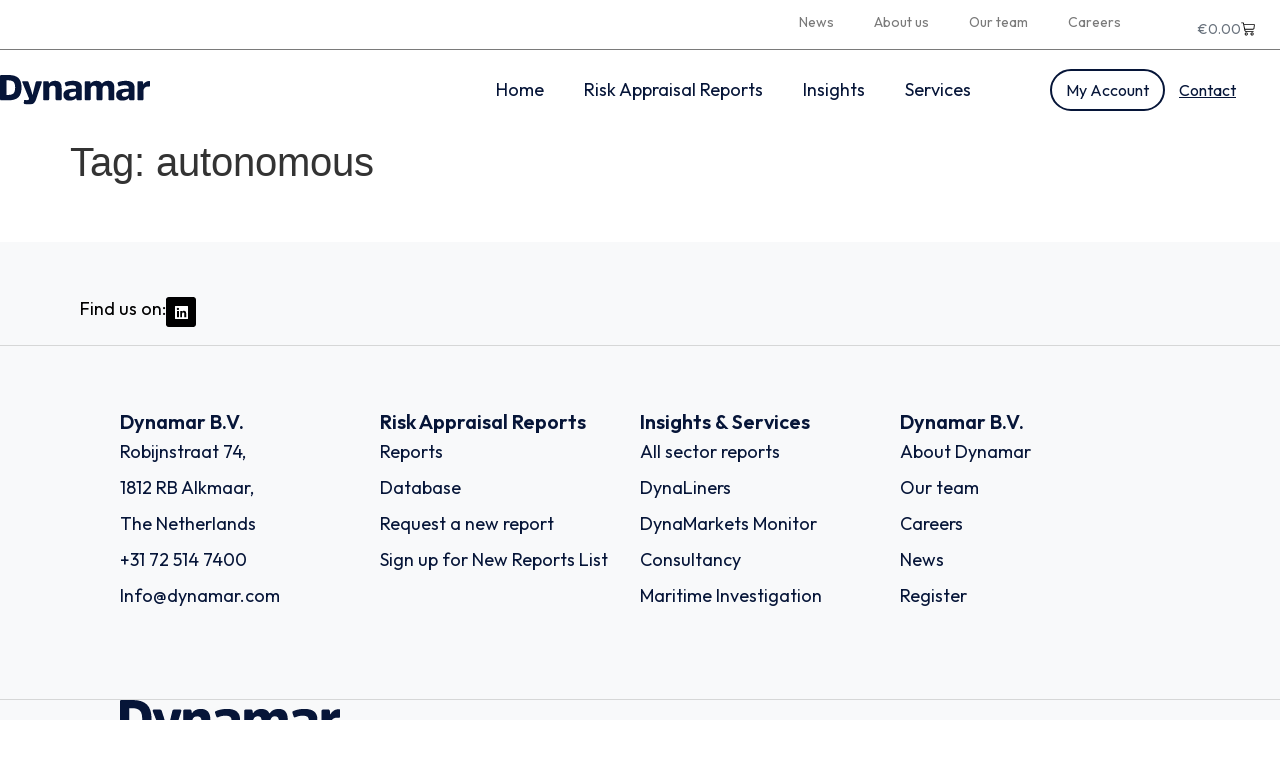

--- FILE ---
content_type: text/html; charset=UTF-8
request_url: https://dynamar.com/tag/autonomous/
body_size: 16286
content:
<!doctype html>
<html lang="en-US">
<head>
	<meta charset="UTF-8">
	<meta name="viewport" content="width=device-width, initial-scale=1">
	<link rel="profile" href="https://gmpg.org/xfn/11">
	<script type="text/javascript" data-cookieconsent="ignore">
	window.dataLayer = window.dataLayer || [];

	function gtag() {
		dataLayer.push(arguments);
	}

	gtag("consent", "default", {
		ad_personalization: "denied",
		ad_storage: "denied",
		ad_user_data: "denied",
		analytics_storage: "denied",
		functionality_storage: "denied",
		personalization_storage: "denied",
		security_storage: "granted",
		wait_for_update: 500,
	});
	gtag("set", "ads_data_redaction", true);
	</script>
<script type="text/javascript"
		id="Cookiebot"
		src="https://consent.cookiebot.com/uc.js"
		data-implementation="wp"
		data-cbid="ec26260e-57b4-480b-a506-1f17c2e20795"
							data-blockingmode="auto"
	></script>
<meta name='robots' content='index, follow, max-image-preview:large, max-snippet:-1, max-video-preview:-1' />

<!-- Google Tag Manager for WordPress by gtm4wp.com -->
<script data-cfasync="false" data-pagespeed-no-defer>
	var gtm4wp_datalayer_name = "dataLayer";
	var dataLayer = dataLayer || [];
</script>
<!-- End Google Tag Manager for WordPress by gtm4wp.com -->
	<!-- This site is optimized with the Yoast SEO plugin v25.6 - https://yoast.com/wordpress/plugins/seo/ -->
	<title>autonomous Archieven &#187; Dynamar B.V. Maritime Reports</title>
	<link rel="canonical" href="https://dynamar.com/tag/autonomous/" />
	<meta property="og:locale" content="en_US" />
	<meta property="og:type" content="article" />
	<meta property="og:title" content="autonomous Archieven &#187; Dynamar B.V. Maritime Reports" />
	<meta property="og:url" content="https://dynamar.com/tag/autonomous/" />
	<meta property="og:site_name" content="Dynamar B.V. Maritime Reports" />
	<meta name="twitter:card" content="summary_large_image" />
	<script type="application/ld+json" class="yoast-schema-graph">{"@context":"https://schema.org","@graph":[{"@type":"CollectionPage","@id":"https://dynamar.com/tag/autonomous/","url":"https://dynamar.com/tag/autonomous/","name":"autonomous Archieven &#187; Dynamar B.V. Maritime Reports","isPartOf":{"@id":"https://dynamar.com/#website"},"breadcrumb":{"@id":"https://dynamar.com/tag/autonomous/#breadcrumb"},"inLanguage":"en-US"},{"@type":"BreadcrumbList","@id":"https://dynamar.com/tag/autonomous/#breadcrumb","itemListElement":[{"@type":"ListItem","position":1,"name":"Home","item":"https://dynamar.com/"},{"@type":"ListItem","position":2,"name":"autonomous"}]},{"@type":"WebSite","@id":"https://dynamar.com/#website","url":"https://dynamar.com/","name":"Dynamar B.V. Maritime Reports","description":"Maritime Reports","publisher":{"@id":"https://dynamar.com/#organization"},"potentialAction":[{"@type":"SearchAction","target":{"@type":"EntryPoint","urlTemplate":"https://dynamar.com/?s={search_term_string}"},"query-input":{"@type":"PropertyValueSpecification","valueRequired":true,"valueName":"search_term_string"}}],"inLanguage":"en-US"},{"@type":"Organization","@id":"https://dynamar.com/#organization","name":"Dynamar B.V.","url":"https://dynamar.com/","logo":{"@type":"ImageObject","inLanguage":"en-US","@id":"https://dynamar.com/#/schema/logo/image/","url":"https://dynamar.com/wp-content/uploads/2020/03/logo002.png","contentUrl":"https://dynamar.com/wp-content/uploads/2020/03/logo002.png","width":1000,"height":241,"caption":"Dynamar B.V."},"image":{"@id":"https://dynamar.com/#/schema/logo/image/"},"sameAs":["https://www.linkedin.com/company/dynamar"]}]}</script>
	<!-- / Yoast SEO plugin. -->


<link rel='dns-prefetch' href='//www.google.com' />
<link rel="alternate" type="application/rss+xml" title="Dynamar B.V. Maritime Reports &raquo; Feed" href="https://dynamar.com/feed/" />
<link rel="alternate" type="application/rss+xml" title="Dynamar B.V. Maritime Reports &raquo; Comments Feed" href="https://dynamar.com/comments/feed/" />
<link rel="alternate" type="application/rss+xml" title="Dynamar B.V. Maritime Reports &raquo; autonomous Tag Feed" href="https://dynamar.com/tag/autonomous/feed/" />
<script>
window._wpemojiSettings = {"baseUrl":"https:\/\/s.w.org\/images\/core\/emoji\/15.0.3\/72x72\/","ext":".png","svgUrl":"https:\/\/s.w.org\/images\/core\/emoji\/15.0.3\/svg\/","svgExt":".svg","source":{"concatemoji":"https:\/\/dynamar.com\/wp-includes\/js\/wp-emoji-release.min.js?ver=6.6.4"}};
/*! This file is auto-generated */
!function(i,n){var o,s,e;function c(e){try{var t={supportTests:e,timestamp:(new Date).valueOf()};sessionStorage.setItem(o,JSON.stringify(t))}catch(e){}}function p(e,t,n){e.clearRect(0,0,e.canvas.width,e.canvas.height),e.fillText(t,0,0);var t=new Uint32Array(e.getImageData(0,0,e.canvas.width,e.canvas.height).data),r=(e.clearRect(0,0,e.canvas.width,e.canvas.height),e.fillText(n,0,0),new Uint32Array(e.getImageData(0,0,e.canvas.width,e.canvas.height).data));return t.every(function(e,t){return e===r[t]})}function u(e,t,n){switch(t){case"flag":return n(e,"\ud83c\udff3\ufe0f\u200d\u26a7\ufe0f","\ud83c\udff3\ufe0f\u200b\u26a7\ufe0f")?!1:!n(e,"\ud83c\uddfa\ud83c\uddf3","\ud83c\uddfa\u200b\ud83c\uddf3")&&!n(e,"\ud83c\udff4\udb40\udc67\udb40\udc62\udb40\udc65\udb40\udc6e\udb40\udc67\udb40\udc7f","\ud83c\udff4\u200b\udb40\udc67\u200b\udb40\udc62\u200b\udb40\udc65\u200b\udb40\udc6e\u200b\udb40\udc67\u200b\udb40\udc7f");case"emoji":return!n(e,"\ud83d\udc26\u200d\u2b1b","\ud83d\udc26\u200b\u2b1b")}return!1}function f(e,t,n){var r="undefined"!=typeof WorkerGlobalScope&&self instanceof WorkerGlobalScope?new OffscreenCanvas(300,150):i.createElement("canvas"),a=r.getContext("2d",{willReadFrequently:!0}),o=(a.textBaseline="top",a.font="600 32px Arial",{});return e.forEach(function(e){o[e]=t(a,e,n)}),o}function t(e){var t=i.createElement("script");t.src=e,t.defer=!0,i.head.appendChild(t)}"undefined"!=typeof Promise&&(o="wpEmojiSettingsSupports",s=["flag","emoji"],n.supports={everything:!0,everythingExceptFlag:!0},e=new Promise(function(e){i.addEventListener("DOMContentLoaded",e,{once:!0})}),new Promise(function(t){var n=function(){try{var e=JSON.parse(sessionStorage.getItem(o));if("object"==typeof e&&"number"==typeof e.timestamp&&(new Date).valueOf()<e.timestamp+604800&&"object"==typeof e.supportTests)return e.supportTests}catch(e){}return null}();if(!n){if("undefined"!=typeof Worker&&"undefined"!=typeof OffscreenCanvas&&"undefined"!=typeof URL&&URL.createObjectURL&&"undefined"!=typeof Blob)try{var e="postMessage("+f.toString()+"("+[JSON.stringify(s),u.toString(),p.toString()].join(",")+"));",r=new Blob([e],{type:"text/javascript"}),a=new Worker(URL.createObjectURL(r),{name:"wpTestEmojiSupports"});return void(a.onmessage=function(e){c(n=e.data),a.terminate(),t(n)})}catch(e){}c(n=f(s,u,p))}t(n)}).then(function(e){for(var t in e)n.supports[t]=e[t],n.supports.everything=n.supports.everything&&n.supports[t],"flag"!==t&&(n.supports.everythingExceptFlag=n.supports.everythingExceptFlag&&n.supports[t]);n.supports.everythingExceptFlag=n.supports.everythingExceptFlag&&!n.supports.flag,n.DOMReady=!1,n.readyCallback=function(){n.DOMReady=!0}}).then(function(){return e}).then(function(){var e;n.supports.everything||(n.readyCallback(),(e=n.source||{}).concatemoji?t(e.concatemoji):e.wpemoji&&e.twemoji&&(t(e.twemoji),t(e.wpemoji)))}))}((window,document),window._wpemojiSettings);
</script>
<link rel='stylesheet' id='bootstrap-min-css123-css' href='https://dynamar.com/wp-content/plugins/shop-as-a-customer-for-woocommerce/bootstrap-4.3.1-dist/css/bootstrap-iso.css?ver=1.0' media='all' />
<style id='wp-emoji-styles-inline-css'>

	img.wp-smiley, img.emoji {
		display: inline !important;
		border: none !important;
		box-shadow: none !important;
		height: 1em !important;
		width: 1em !important;
		margin: 0 0.07em !important;
		vertical-align: -0.1em !important;
		background: none !important;
		padding: 0 !important;
	}
</style>
<link rel='stylesheet' id='wp-block-library-css' href='https://dynamar.com/wp-includes/css/dist/block-library/style.min.css?ver=6.6.4' media='all' />
<link rel='stylesheet' id='activecampaign-form-block-css' href='https://dynamar.com/wp-content/plugins/activecampaign-subscription-forms/activecampaign-form-block/build/style-index.css?ver=1761652702' media='all' />
<style id='pdfemb-pdf-embedder-viewer-style-inline-css'>
.wp-block-pdfemb-pdf-embedder-viewer{max-width:none}

</style>
<style id='classic-theme-styles-inline-css'>
/*! This file is auto-generated */
.wp-block-button__link{color:#fff;background-color:#32373c;border-radius:9999px;box-shadow:none;text-decoration:none;padding:calc(.667em + 2px) calc(1.333em + 2px);font-size:1.125em}.wp-block-file__button{background:#32373c;color:#fff;text-decoration:none}
</style>
<style id='global-styles-inline-css'>
:root{--wp--preset--aspect-ratio--square: 1;--wp--preset--aspect-ratio--4-3: 4/3;--wp--preset--aspect-ratio--3-4: 3/4;--wp--preset--aspect-ratio--3-2: 3/2;--wp--preset--aspect-ratio--2-3: 2/3;--wp--preset--aspect-ratio--16-9: 16/9;--wp--preset--aspect-ratio--9-16: 9/16;--wp--preset--color--black: #000000;--wp--preset--color--cyan-bluish-gray: #abb8c3;--wp--preset--color--white: #ffffff;--wp--preset--color--pale-pink: #f78da7;--wp--preset--color--vivid-red: #cf2e2e;--wp--preset--color--luminous-vivid-orange: #ff6900;--wp--preset--color--luminous-vivid-amber: #fcb900;--wp--preset--color--light-green-cyan: #7bdcb5;--wp--preset--color--vivid-green-cyan: #00d084;--wp--preset--color--pale-cyan-blue: #8ed1fc;--wp--preset--color--vivid-cyan-blue: #0693e3;--wp--preset--color--vivid-purple: #9b51e0;--wp--preset--gradient--vivid-cyan-blue-to-vivid-purple: linear-gradient(135deg,rgba(6,147,227,1) 0%,rgb(155,81,224) 100%);--wp--preset--gradient--light-green-cyan-to-vivid-green-cyan: linear-gradient(135deg,rgb(122,220,180) 0%,rgb(0,208,130) 100%);--wp--preset--gradient--luminous-vivid-amber-to-luminous-vivid-orange: linear-gradient(135deg,rgba(252,185,0,1) 0%,rgba(255,105,0,1) 100%);--wp--preset--gradient--luminous-vivid-orange-to-vivid-red: linear-gradient(135deg,rgba(255,105,0,1) 0%,rgb(207,46,46) 100%);--wp--preset--gradient--very-light-gray-to-cyan-bluish-gray: linear-gradient(135deg,rgb(238,238,238) 0%,rgb(169,184,195) 100%);--wp--preset--gradient--cool-to-warm-spectrum: linear-gradient(135deg,rgb(74,234,220) 0%,rgb(151,120,209) 20%,rgb(207,42,186) 40%,rgb(238,44,130) 60%,rgb(251,105,98) 80%,rgb(254,248,76) 100%);--wp--preset--gradient--blush-light-purple: linear-gradient(135deg,rgb(255,206,236) 0%,rgb(152,150,240) 100%);--wp--preset--gradient--blush-bordeaux: linear-gradient(135deg,rgb(254,205,165) 0%,rgb(254,45,45) 50%,rgb(107,0,62) 100%);--wp--preset--gradient--luminous-dusk: linear-gradient(135deg,rgb(255,203,112) 0%,rgb(199,81,192) 50%,rgb(65,88,208) 100%);--wp--preset--gradient--pale-ocean: linear-gradient(135deg,rgb(255,245,203) 0%,rgb(182,227,212) 50%,rgb(51,167,181) 100%);--wp--preset--gradient--electric-grass: linear-gradient(135deg,rgb(202,248,128) 0%,rgb(113,206,126) 100%);--wp--preset--gradient--midnight: linear-gradient(135deg,rgb(2,3,129) 0%,rgb(40,116,252) 100%);--wp--preset--font-size--small: 13px;--wp--preset--font-size--medium: 20px;--wp--preset--font-size--large: 36px;--wp--preset--font-size--x-large: 42px;--wp--preset--font-family--inter: "Inter", sans-serif;--wp--preset--font-family--cardo: Cardo;--wp--preset--spacing--20: 0.44rem;--wp--preset--spacing--30: 0.67rem;--wp--preset--spacing--40: 1rem;--wp--preset--spacing--50: 1.5rem;--wp--preset--spacing--60: 2.25rem;--wp--preset--spacing--70: 3.38rem;--wp--preset--spacing--80: 5.06rem;--wp--preset--shadow--natural: 6px 6px 9px rgba(0, 0, 0, 0.2);--wp--preset--shadow--deep: 12px 12px 50px rgba(0, 0, 0, 0.4);--wp--preset--shadow--sharp: 6px 6px 0px rgba(0, 0, 0, 0.2);--wp--preset--shadow--outlined: 6px 6px 0px -3px rgba(255, 255, 255, 1), 6px 6px rgba(0, 0, 0, 1);--wp--preset--shadow--crisp: 6px 6px 0px rgba(0, 0, 0, 1);}:where(.is-layout-flex){gap: 0.5em;}:where(.is-layout-grid){gap: 0.5em;}body .is-layout-flex{display: flex;}.is-layout-flex{flex-wrap: wrap;align-items: center;}.is-layout-flex > :is(*, div){margin: 0;}body .is-layout-grid{display: grid;}.is-layout-grid > :is(*, div){margin: 0;}:where(.wp-block-columns.is-layout-flex){gap: 2em;}:where(.wp-block-columns.is-layout-grid){gap: 2em;}:where(.wp-block-post-template.is-layout-flex){gap: 1.25em;}:where(.wp-block-post-template.is-layout-grid){gap: 1.25em;}.has-black-color{color: var(--wp--preset--color--black) !important;}.has-cyan-bluish-gray-color{color: var(--wp--preset--color--cyan-bluish-gray) !important;}.has-white-color{color: var(--wp--preset--color--white) !important;}.has-pale-pink-color{color: var(--wp--preset--color--pale-pink) !important;}.has-vivid-red-color{color: var(--wp--preset--color--vivid-red) !important;}.has-luminous-vivid-orange-color{color: var(--wp--preset--color--luminous-vivid-orange) !important;}.has-luminous-vivid-amber-color{color: var(--wp--preset--color--luminous-vivid-amber) !important;}.has-light-green-cyan-color{color: var(--wp--preset--color--light-green-cyan) !important;}.has-vivid-green-cyan-color{color: var(--wp--preset--color--vivid-green-cyan) !important;}.has-pale-cyan-blue-color{color: var(--wp--preset--color--pale-cyan-blue) !important;}.has-vivid-cyan-blue-color{color: var(--wp--preset--color--vivid-cyan-blue) !important;}.has-vivid-purple-color{color: var(--wp--preset--color--vivid-purple) !important;}.has-black-background-color{background-color: var(--wp--preset--color--black) !important;}.has-cyan-bluish-gray-background-color{background-color: var(--wp--preset--color--cyan-bluish-gray) !important;}.has-white-background-color{background-color: var(--wp--preset--color--white) !important;}.has-pale-pink-background-color{background-color: var(--wp--preset--color--pale-pink) !important;}.has-vivid-red-background-color{background-color: var(--wp--preset--color--vivid-red) !important;}.has-luminous-vivid-orange-background-color{background-color: var(--wp--preset--color--luminous-vivid-orange) !important;}.has-luminous-vivid-amber-background-color{background-color: var(--wp--preset--color--luminous-vivid-amber) !important;}.has-light-green-cyan-background-color{background-color: var(--wp--preset--color--light-green-cyan) !important;}.has-vivid-green-cyan-background-color{background-color: var(--wp--preset--color--vivid-green-cyan) !important;}.has-pale-cyan-blue-background-color{background-color: var(--wp--preset--color--pale-cyan-blue) !important;}.has-vivid-cyan-blue-background-color{background-color: var(--wp--preset--color--vivid-cyan-blue) !important;}.has-vivid-purple-background-color{background-color: var(--wp--preset--color--vivid-purple) !important;}.has-black-border-color{border-color: var(--wp--preset--color--black) !important;}.has-cyan-bluish-gray-border-color{border-color: var(--wp--preset--color--cyan-bluish-gray) !important;}.has-white-border-color{border-color: var(--wp--preset--color--white) !important;}.has-pale-pink-border-color{border-color: var(--wp--preset--color--pale-pink) !important;}.has-vivid-red-border-color{border-color: var(--wp--preset--color--vivid-red) !important;}.has-luminous-vivid-orange-border-color{border-color: var(--wp--preset--color--luminous-vivid-orange) !important;}.has-luminous-vivid-amber-border-color{border-color: var(--wp--preset--color--luminous-vivid-amber) !important;}.has-light-green-cyan-border-color{border-color: var(--wp--preset--color--light-green-cyan) !important;}.has-vivid-green-cyan-border-color{border-color: var(--wp--preset--color--vivid-green-cyan) !important;}.has-pale-cyan-blue-border-color{border-color: var(--wp--preset--color--pale-cyan-blue) !important;}.has-vivid-cyan-blue-border-color{border-color: var(--wp--preset--color--vivid-cyan-blue) !important;}.has-vivid-purple-border-color{border-color: var(--wp--preset--color--vivid-purple) !important;}.has-vivid-cyan-blue-to-vivid-purple-gradient-background{background: var(--wp--preset--gradient--vivid-cyan-blue-to-vivid-purple) !important;}.has-light-green-cyan-to-vivid-green-cyan-gradient-background{background: var(--wp--preset--gradient--light-green-cyan-to-vivid-green-cyan) !important;}.has-luminous-vivid-amber-to-luminous-vivid-orange-gradient-background{background: var(--wp--preset--gradient--luminous-vivid-amber-to-luminous-vivid-orange) !important;}.has-luminous-vivid-orange-to-vivid-red-gradient-background{background: var(--wp--preset--gradient--luminous-vivid-orange-to-vivid-red) !important;}.has-very-light-gray-to-cyan-bluish-gray-gradient-background{background: var(--wp--preset--gradient--very-light-gray-to-cyan-bluish-gray) !important;}.has-cool-to-warm-spectrum-gradient-background{background: var(--wp--preset--gradient--cool-to-warm-spectrum) !important;}.has-blush-light-purple-gradient-background{background: var(--wp--preset--gradient--blush-light-purple) !important;}.has-blush-bordeaux-gradient-background{background: var(--wp--preset--gradient--blush-bordeaux) !important;}.has-luminous-dusk-gradient-background{background: var(--wp--preset--gradient--luminous-dusk) !important;}.has-pale-ocean-gradient-background{background: var(--wp--preset--gradient--pale-ocean) !important;}.has-electric-grass-gradient-background{background: var(--wp--preset--gradient--electric-grass) !important;}.has-midnight-gradient-background{background: var(--wp--preset--gradient--midnight) !important;}.has-small-font-size{font-size: var(--wp--preset--font-size--small) !important;}.has-medium-font-size{font-size: var(--wp--preset--font-size--medium) !important;}.has-large-font-size{font-size: var(--wp--preset--font-size--large) !important;}.has-x-large-font-size{font-size: var(--wp--preset--font-size--x-large) !important;}
:where(.wp-block-post-template.is-layout-flex){gap: 1.25em;}:where(.wp-block-post-template.is-layout-grid){gap: 1.25em;}
:where(.wp-block-columns.is-layout-flex){gap: 2em;}:where(.wp-block-columns.is-layout-grid){gap: 2em;}
:root :where(.wp-block-pullquote){font-size: 1.5em;line-height: 1.6;}
</style>
<link rel='stylesheet' id='woocommerce-layout-css' href='https://dynamar.com/wp-content/plugins/woocommerce/assets/css/woocommerce-layout.css?ver=9.3.5' media='all' />
<link rel='stylesheet' id='woocommerce-smallscreen-css' href='https://dynamar.com/wp-content/plugins/woocommerce/assets/css/woocommerce-smallscreen.css?ver=9.3.5' media='only screen and (max-width: 768px)' />
<link rel='stylesheet' id='woocommerce-general-css' href='https://dynamar.com/wp-content/plugins/woocommerce/assets/css/woocommerce.css?ver=9.3.5' media='all' />
<style id='woocommerce-inline-inline-css'>
.woocommerce form .form-row .required { visibility: visible; }
</style>
<link rel='stylesheet' id='aws-pro-style-css' href='https://dynamar.com/wp-content/plugins/advanced-woo-search-pro//assets/css/common.css?ver=pro2.38' media='all' />
<link rel='stylesheet' id='parent-style-css' href='https://dynamar.com/wp-content/themes/hello-elementor/style.css?ver=6.6.4' media='all' />
<link rel='stylesheet' id='child-style-css' href='https://dynamar.com/wp-content/themes/hello-theme-child-master/style.css?ver=6.6.4' media='all' />
<link rel='stylesheet' id='hello-elementor-css' href='https://dynamar.com/wp-content/themes/hello-elementor/style.min.css?ver=3.1.1' media='all' />
<link rel='stylesheet' id='hello-elementor-theme-style-css' href='https://dynamar.com/wp-content/themes/hello-elementor/theme.min.css?ver=3.1.1' media='all' />
<link rel='stylesheet' id='hello-elementor-header-footer-css' href='https://dynamar.com/wp-content/themes/hello-elementor/header-footer.min.css?ver=3.1.1' media='all' />
<link rel='stylesheet' id='elementor-frontend-css' href='https://dynamar.com/wp-content/plugins/elementor/assets/css/frontend.min.css?ver=3.24.7' media='all' />
<link rel='stylesheet' id='elementor-post-2537063-css' href='https://dynamar.com/wp-content/uploads/elementor/css/post-2537063.css?ver=1768677184' media='all' />
<link rel='stylesheet' id='widget-nav-menu-css' href='https://dynamar.com/wp-content/plugins/elementor-pro/assets/css/widget-nav-menu.min.css?ver=3.24.4' media='all' />
<link rel='stylesheet' id='widget-divider-css' href='https://dynamar.com/wp-content/plugins/elementor/assets/css/widget-divider.min.css?ver=3.24.7' media='all' />
<link rel='stylesheet' id='widget-image-css' href='https://dynamar.com/wp-content/plugins/elementor/assets/css/widget-image.min.css?ver=3.24.7' media='all' />
<link rel='stylesheet' id='widget-text-editor-css' href='https://dynamar.com/wp-content/plugins/elementor/assets/css/widget-text-editor.min.css?ver=3.24.7' media='all' />
<link rel='stylesheet' id='widget-social-icons-css' href='https://dynamar.com/wp-content/plugins/elementor/assets/css/widget-social-icons.min.css?ver=3.24.7' media='all' />
<link rel='stylesheet' id='e-apple-webkit-css' href='https://dynamar.com/wp-content/plugins/elementor/assets/css/conditionals/apple-webkit.min.css?ver=3.24.7' media='all' />
<link rel='stylesheet' id='widget-heading-css' href='https://dynamar.com/wp-content/plugins/elementor/assets/css/widget-heading.min.css?ver=3.24.7' media='all' />
<link rel='stylesheet' id='swiper-css' href='https://dynamar.com/wp-content/plugins/elementor/assets/lib/swiper/v8/css/swiper.min.css?ver=8.4.5' media='all' />
<link rel='stylesheet' id='e-swiper-css' href='https://dynamar.com/wp-content/plugins/elementor/assets/css/conditionals/e-swiper.min.css?ver=3.24.7' media='all' />
<link rel='stylesheet' id='elementor-pro-css' href='https://dynamar.com/wp-content/plugins/elementor-pro/assets/css/frontend.min.css?ver=3.24.4' media='all' />
<link rel='stylesheet' id='elementor-global-css' href='https://dynamar.com/wp-content/uploads/elementor/css/global.css?ver=1768677184' media='all' />
<link rel='stylesheet' id='elementor-post-2537082-css' href='https://dynamar.com/wp-content/uploads/elementor/css/post-2537082.css?ver=1768677184' media='all' />
<link rel='stylesheet' id='elementor-post-2537080-css' href='https://dynamar.com/wp-content/uploads/elementor/css/post-2537080.css?ver=1768677184' media='all' />
<link rel='stylesheet' id='widget-woocommerce-css' href='https://dynamar.com/wp-content/plugins/elementor-pro/assets/css/widget-woocommerce.min.css?ver=3.24.4' media='all' />
<link rel='stylesheet' id='tablepress-default-css' href='https://dynamar.com/wp-content/plugins/tablepress/css/build/default.css?ver=3.2.6' media='all' />
<link rel='stylesheet' id='bbi-front-css-css' href='https://dynamar.com/wp-content/plugins/bb-import-client-card//frontend/css/styles.css?ver=6.6.4' media='all' />
<link rel='stylesheet' id='google-fonts-1-css' href='https://fonts.googleapis.com/css?family=Outfit%3A100%2C100italic%2C200%2C200italic%2C300%2C300italic%2C400%2C400italic%2C500%2C500italic%2C600%2C600italic%2C700%2C700italic%2C800%2C800italic%2C900%2C900italic&#038;display=swap&#038;ver=6.6.4' media='all' />
<link rel="preconnect" href="https://fonts.gstatic.com/" crossorigin><script src="https://dynamar.com/wp-includes/js/jquery/jquery.min.js?ver=3.7.1" id="jquery-core-js"></script>
<script src="https://dynamar.com/wp-includes/js/jquery/jquery-migrate.min.js?ver=3.4.1" id="jquery-migrate-js"></script>
<script src="https://dynamar.com/wp-content/plugins/woocommerce/assets/js/jquery-blockui/jquery.blockUI.min.js?ver=2.7.0-wc.9.3.5" id="jquery-blockui-js" defer data-wp-strategy="defer"></script>
<script id="wc-add-to-cart-js-extra">
var wc_add_to_cart_params = {"ajax_url":"\/wp-admin\/admin-ajax.php","wc_ajax_url":"\/?wc-ajax=%%endpoint%%","i18n_view_cart":"View cart","cart_url":"https:\/\/dynamar.com\/cart\/","is_cart":"","cart_redirect_after_add":"yes"};
</script>
<script src="https://dynamar.com/wp-content/plugins/woocommerce/assets/js/frontend/add-to-cart.min.js?ver=9.3.5" id="wc-add-to-cart-js" defer data-wp-strategy="defer"></script>
<script src="https://dynamar.com/wp-content/plugins/woocommerce/assets/js/js-cookie/js.cookie.min.js?ver=2.1.4-wc.9.3.5" id="js-cookie-js" defer data-wp-strategy="defer"></script>
<script id="woocommerce-js-extra">
var woocommerce_params = {"ajax_url":"\/wp-admin\/admin-ajax.php","wc_ajax_url":"\/?wc-ajax=%%endpoint%%"};
</script>
<script src="https://dynamar.com/wp-content/plugins/woocommerce/assets/js/frontend/woocommerce.min.js?ver=9.3.5" id="woocommerce-js" defer data-wp-strategy="defer"></script>
<link rel="https://api.w.org/" href="https://dynamar.com/wp-json/" /><link rel="alternate" title="JSON" type="application/json" href="https://dynamar.com/wp-json/wp/v2/tags/11864" /><link rel="EditURI" type="application/rsd+xml" title="RSD" href="https://dynamar.com/xmlrpc.php?rsd" />
<meta name="generator" content="WordPress 6.6.4" />
<meta name="generator" content="WooCommerce 9.3.5" />
<!-- start Simple Custom CSS and JS -->
 

<script>

jQuery(document).ready(function() {
    jQuery('#wph-back-button').on('click', function() {
      window.history.go(-1);
      return false;
    });
});

</script><!-- end Simple Custom CSS and JS -->
<!-- start Simple Custom CSS and JS -->
<style>
/* Add your CSS code here.

For example:
.example {
    color: red;
}

For brushing up on your CSS knowledge, check out http://www.w3schools.com/css/css_syntax.asp

End of comment */ 
span.tagged_as {
    display: none;
}
.aws-search-btn.aws-form-btn {
    background: #061538 !important;
    border: 0px !important;
}
.gform-body.gform_body {
    background: #F8F9FA !important;
    padding: 40px !important;
}

span.tagged_as.detail-container {
    display: none;
}
.publicationsmeta tr.woocommerce-product-attributes-item.woocommerce-product-attributes-item--attribute_pa_delivery-method {
    display: none;
}
.woocommerce:where(body:not(.woocommerce-uses-block-theme)) div.product p.price, .woocommerce:where(body:not(.woocommerce-uses-block-theme)) div.product span.price {
    color: #061538;
    font-size: 1.25em;
}
.aws-container .aws-search-form .aws-search-btn_icon {
    display: inline-block;
    fill: currentColor;
    height: 24px;
    line-height: 24px;
    position: relative;
    width: 42px;
    color: white;
    height: 34px;
    background: none !important;
}
.aws-container .aws-search-field {
    width: 100%;
    max-width: 100%;
    color: white;
    padding: 6px 15px;
    line-height: 30px;
    display: block;
    height: 100%;
    margin: 0 !important;
    font-size: 18px;
    position: relative;
    z-index: 2;
    border:none;
    outline: 0;
    background: #061538 !important;
    -webkit-appearance: none;
    background: #061538 !important;
    border: 0px;
    border-bottom: 1px solid white;
}
input#gform_submit_button_3, input#gform_submit_button_1, input#gform_submit_button_2, input#gform_submit_button_4, input#gform_submit_button_6 {
  background: #8FC3EA;
  font-size: 17px;
  font-family: 'Outfit';
  font-weight: 400;
  padding: 10px 30px;
  border-radius: 40px;
  border: 0pc;
  color: white;
}

.rarhome .product_title.entry-title.elementor-heading-title.elementor-size-default {
  font-size: 20px !important;
}
.wc-block-cart-item__image a {
  display: none;
}

.wc-block-components-totals-shipping {
  display: none;
}

.wc-block-components-button.wp-element-button.wc-block-cart__submit-button.contained {
  text-decoration: none;
  border: 0px;
}
#shipping-option {
  display: none;
}

@media only screen and (max-width: 600px) {
.cart_login_btn {
  font-size: 13px;  
}
div#blog .container {
    padding: 0px 20px;
}
}</style>
<!-- end Simple Custom CSS and JS -->

<!-- Google Tag Manager for WordPress by gtm4wp.com -->
<!-- GTM Container placement set to automatic -->
<script data-cfasync="false" data-pagespeed-no-defer>
	var dataLayer_content = {"pagePostType":false,"pagePostType2":"tag-"};
	dataLayer.push( dataLayer_content );
</script>
<script data-cfasync="false" data-pagespeed-no-defer>
(function(w,d,s,l,i){w[l]=w[l]||[];w[l].push({'gtm.start':
new Date().getTime(),event:'gtm.js'});var f=d.getElementsByTagName(s)[0],
j=d.createElement(s),dl=l!='dataLayer'?'&l='+l:'';j.async=true;j.src=
'//www.googletagmanager.com/gtm.js?id='+i+dl;f.parentNode.insertBefore(j,f);
})(window,document,'script','dataLayer','GTM-PDQKGQJZ');
</script>
<!-- End Google Tag Manager for WordPress by gtm4wp.com -->	<noscript><style>.woocommerce-product-gallery{ opacity: 1 !important; }</style></noscript>
	<meta name="generator" content="Elementor 3.24.7; features: e_font_icon_svg, additional_custom_breakpoints, e_optimized_control_loading, e_element_cache; settings: css_print_method-external, google_font-enabled, font_display-swap">
			<style>
				.e-con.e-parent:nth-of-type(n+4):not(.e-lazyloaded):not(.e-no-lazyload),
				.e-con.e-parent:nth-of-type(n+4):not(.e-lazyloaded):not(.e-no-lazyload) * {
					background-image: none !important;
				}
				@media screen and (max-height: 1024px) {
					.e-con.e-parent:nth-of-type(n+3):not(.e-lazyloaded):not(.e-no-lazyload),
					.e-con.e-parent:nth-of-type(n+3):not(.e-lazyloaded):not(.e-no-lazyload) * {
						background-image: none !important;
					}
				}
				@media screen and (max-height: 640px) {
					.e-con.e-parent:nth-of-type(n+2):not(.e-lazyloaded):not(.e-no-lazyload),
					.e-con.e-parent:nth-of-type(n+2):not(.e-lazyloaded):not(.e-no-lazyload) * {
						background-image: none !important;
					}
				}
			</style>
			<style id='wp-fonts-local'>
@font-face{font-family:Inter;font-style:normal;font-weight:300 900;font-display:fallback;src:url('https://dynamar.com/wp-content/plugins/woocommerce/assets/fonts/Inter-VariableFont_slnt,wght.woff2') format('woff2');font-stretch:normal;}
@font-face{font-family:Cardo;font-style:normal;font-weight:400;font-display:fallback;src:url('https://dynamar.com/wp-content/plugins/woocommerce/assets/fonts/cardo_normal_400.woff2') format('woff2');}
</style>
<link rel="icon" href="https://dynamar.com/wp-content/uploads/2020/08/cropped-logo-dynamar-no-bg-100x100.png" sizes="32x32" />
<link rel="icon" href="https://dynamar.com/wp-content/uploads/2020/08/cropped-logo-dynamar-no-bg.png" sizes="192x192" />
<link rel="apple-touch-icon" href="https://dynamar.com/wp-content/uploads/2020/08/cropped-logo-dynamar-no-bg.png" />
<meta name="msapplication-TileImage" content="https://dynamar.com/wp-content/uploads/2020/08/cropped-logo-dynamar-no-bg.png" />
</head>
<body class="archive tag tag-autonomous tag-11864 wp-custom-logo theme-hello-elementor woocommerce-no-js elementor-default elementor-kit-2537063">


<!-- GTM Container placement set to automatic -->
<!-- Google Tag Manager (noscript) -->
				<noscript><iframe src="https://www.googletagmanager.com/ns.html?id=GTM-PDQKGQJZ" height="0" width="0" style="display:none;visibility:hidden" aria-hidden="true"></iframe></noscript>
<!-- End Google Tag Manager (noscript) -->
<a class="skip-link screen-reader-text" href="#content">Skip to content</a>

		<div data-elementor-type="header" data-elementor-id="2537082" class="elementor elementor-2537082 elementor-location-header" data-elementor-post-type="elementor_library">
			<div class="elementor-element elementor-element-15755111 elementor-hidden-mobile e-flex e-con-boxed e-con e-parent" data-id="15755111" data-element_type="container">
					<div class="e-con-inner">
		<div class="elementor-element elementor-element-7a2a9b e-con-full e-flex e-con e-child" data-id="7a2a9b" data-element_type="container">
		<div class="elementor-element elementor-element-2efc1e6d e-con-full e-flex e-con e-child" data-id="2efc1e6d" data-element_type="container">
				<div class="elementor-element elementor-element-4083ddd8 elementor-nav-menu__align-end elementor-nav-menu--dropdown-tablet elementor-nav-menu__text-align-aside elementor-nav-menu--toggle elementor-nav-menu--burger elementor-widget elementor-widget-nav-menu" data-id="4083ddd8" data-element_type="widget" data-settings="{&quot;submenu_icon&quot;:{&quot;value&quot;:&quot;&lt;i class=\&quot;\&quot;&gt;&lt;\/i&gt;&quot;,&quot;library&quot;:&quot;&quot;},&quot;layout&quot;:&quot;horizontal&quot;,&quot;toggle&quot;:&quot;burger&quot;}" data-widget_type="nav-menu.default">
				<div class="elementor-widget-container">
						<nav aria-label="Menu" class="elementor-nav-menu--main elementor-nav-menu__container elementor-nav-menu--layout-horizontal e--pointer-none">
				<ul id="menu-1-4083ddd8" class="elementor-nav-menu"><li class="menu-item menu-item-type-post_type menu-item-object-page menu-item-2537188"><a href="https://dynamar.com/news/" class="elementor-item">News</a></li>
<li class="menu-item menu-item-type-post_type menu-item-object-page menu-item-2537178"><a href="https://dynamar.com/about-dynamar/" class="elementor-item">About us</a></li>
<li class="menu-item menu-item-type-post_type menu-item-object-page menu-item-2537163"><a href="https://dynamar.com/our-team/" class="elementor-item">Our team</a></li>
<li class="menu-item menu-item-type-post_type menu-item-object-page menu-item-2537204"><a href="https://dynamar.com/careers/" class="elementor-item">Careers</a></li>
</ul>			</nav>
					<div class="elementor-menu-toggle" role="button" tabindex="0" aria-label="Menu Toggle" aria-expanded="false">
			<svg aria-hidden="true" role="presentation" class="elementor-menu-toggle__icon--open e-font-icon-svg e-eicon-menu-bar" viewBox="0 0 1000 1000" xmlns="http://www.w3.org/2000/svg"><path d="M104 333H896C929 333 958 304 958 271S929 208 896 208H104C71 208 42 237 42 271S71 333 104 333ZM104 583H896C929 583 958 554 958 521S929 458 896 458H104C71 458 42 487 42 521S71 583 104 583ZM104 833H896C929 833 958 804 958 771S929 708 896 708H104C71 708 42 737 42 771S71 833 104 833Z"></path></svg><svg aria-hidden="true" role="presentation" class="elementor-menu-toggle__icon--close e-font-icon-svg e-eicon-close" viewBox="0 0 1000 1000" xmlns="http://www.w3.org/2000/svg"><path d="M742 167L500 408 258 167C246 154 233 150 217 150 196 150 179 158 167 167 154 179 150 196 150 212 150 229 154 242 171 254L408 500 167 742C138 771 138 800 167 829 196 858 225 858 254 829L496 587 738 829C750 842 767 846 783 846 800 846 817 842 829 829 842 817 846 804 846 783 846 767 842 750 829 737L588 500 833 258C863 229 863 200 833 171 804 137 775 137 742 167Z"></path></svg>			<span class="elementor-screen-only">Menu</span>
		</div>
					<nav class="elementor-nav-menu--dropdown elementor-nav-menu__container" aria-hidden="true">
				<ul id="menu-2-4083ddd8" class="elementor-nav-menu"><li class="menu-item menu-item-type-post_type menu-item-object-page menu-item-2537188"><a href="https://dynamar.com/news/" class="elementor-item" tabindex="-1">News</a></li>
<li class="menu-item menu-item-type-post_type menu-item-object-page menu-item-2537178"><a href="https://dynamar.com/about-dynamar/" class="elementor-item" tabindex="-1">About us</a></li>
<li class="menu-item menu-item-type-post_type menu-item-object-page menu-item-2537163"><a href="https://dynamar.com/our-team/" class="elementor-item" tabindex="-1">Our team</a></li>
<li class="menu-item menu-item-type-post_type menu-item-object-page menu-item-2537204"><a href="https://dynamar.com/careers/" class="elementor-item" tabindex="-1">Careers</a></li>
</ul>			</nav>
				</div>
				</div>
				</div>
		<div class="elementor-element elementor-element-6ac7b36b e-con-full e-flex e-con e-child" data-id="6ac7b36b" data-element_type="container">
				<div class="elementor-element elementor-element-62a1ff19 elementor-menu-cart--empty-indicator-hide toggle-icon--cart-medium elementor-menu-cart--items-indicator-bubble elementor-menu-cart--show-subtotal-yes elementor-menu-cart--cart-type-side-cart elementor-menu-cart--show-remove-button-yes elementor-widget elementor-widget-woocommerce-menu-cart" data-id="62a1ff19" data-element_type="widget" data-settings="{&quot;cart_type&quot;:&quot;side-cart&quot;,&quot;open_cart&quot;:&quot;click&quot;,&quot;automatically_open_cart&quot;:&quot;no&quot;}" data-widget_type="woocommerce-menu-cart.default">
				<div class="elementor-widget-container">
					<div class="elementor-menu-cart__wrapper">
							<div class="elementor-menu-cart__toggle_wrapper">
					<div class="elementor-menu-cart__container elementor-lightbox" aria-hidden="true">
						<div class="elementor-menu-cart__main" aria-hidden="true">
									<div class="elementor-menu-cart__close-button">
					</div>
									<div class="widget_shopping_cart_content">
															</div>
						</div>
					</div>
							<div class="elementor-menu-cart__toggle elementor-button-wrapper">
			<a id="elementor-menu-cart__toggle_button" href="#" class="elementor-menu-cart__toggle_button elementor-button elementor-size-sm" aria-expanded="false">
				<span class="elementor-button-text"><span class="woocommerce-Price-amount amount"><bdi><span class="woocommerce-Price-currencySymbol">&euro;</span>0.00</bdi></span></span>
				<span class="elementor-button-icon">
					<span class="elementor-button-icon-qty" data-counter="0">0</span>
					<svg class="e-font-icon-svg e-eicon-cart-medium" viewBox="0 0 1000 1000" xmlns="http://www.w3.org/2000/svg"><path d="M740 854C740 883 763 906 792 906S844 883 844 854 820 802 792 802 740 825 740 854ZM217 156H958C977 156 992 173 989 191L957 452C950 509 901 552 843 552H297L303 581C311 625 350 656 395 656H875C892 656 906 670 906 687S892 719 875 719H394C320 719 255 666 241 593L141 94H42C25 94 10 80 10 62S25 31 42 31H167C182 31 195 42 198 56L217 156ZM230 219L284 490H843C869 490 891 470 895 444L923 219H230ZM677 854C677 791 728 740 792 740S906 791 906 854 855 969 792 969 677 918 677 854ZM260 854C260 791 312 740 375 740S490 791 490 854 438 969 375 969 260 918 260 854ZM323 854C323 883 346 906 375 906S427 883 427 854 404 802 375 802 323 825 323 854Z"></path></svg>					<span class="elementor-screen-only">Cart</span>
				</span>
			</a>
		</div>
						</div>
					</div> <!-- close elementor-menu-cart__wrapper -->
				</div>
				</div>
				</div>
				</div>
				<div class="elementor-element elementor-element-e20e8cc elementor-widget-divider--view-line elementor-widget elementor-widget-divider" data-id="e20e8cc" data-element_type="widget" data-widget_type="divider.default">
				<div class="elementor-widget-container">
					<div class="elementor-divider">
			<span class="elementor-divider-separator">
						</span>
		</div>
				</div>
				</div>
					</div>
				</div>
		<div class="elementor-element elementor-element-18b7c679 elementor-hidden-desktop elementor-hidden-tablet e-flex e-con-boxed e-con e-parent" data-id="18b7c679" data-element_type="container" data-settings="{&quot;background_background&quot;:&quot;classic&quot;,&quot;sticky&quot;:&quot;top&quot;,&quot;sticky_on&quot;:[&quot;mobile&quot;],&quot;sticky_offset&quot;:0,&quot;sticky_effects_offset&quot;:0}">
					<div class="e-con-inner">
		<div class="elementor-element elementor-element-7a8447d9 e-con-full e-flex e-con e-child" data-id="7a8447d9" data-element_type="container">
				<div class="elementor-element elementor-element-7d9658b9 elementor-widget elementor-widget-image" data-id="7d9658b9" data-element_type="widget" data-widget_type="image.default">
				<div class="elementor-widget-container">
														<a href="https://dynamar.com">
							<img fetchpriority="high" width="800" height="162" src="https://dynamar.com/wp-content/uploads/2024/09/dynamar-logo-new.svg" class="attachment-large size-large wp-image-2537079" alt="" />								</a>
													</div>
				</div>
				</div>
		<div class="elementor-element elementor-element-7291ca1e e-con-full e-flex e-con e-child" data-id="7291ca1e" data-element_type="container">
				<div class="elementor-element elementor-element-5153cda elementor-view-default elementor-widget elementor-widget-icon" data-id="5153cda" data-element_type="widget" data-widget_type="icon.default">
				<div class="elementor-widget-container">
					<div class="elementor-icon-wrapper">
			<a class="elementor-icon" href="#elementor-action%3Aaction%3Dpopup%3Aopen%26settings%3DeyJpZCI6IjI1MzczMzgiLCJ0b2dnbGUiOmZhbHNlfQ%3D%3D">
			<svg aria-hidden="true" class="e-font-icon-svg e-fas-bars" viewBox="0 0 448 512" xmlns="http://www.w3.org/2000/svg"><path d="M16 132h416c8.837 0 16-7.163 16-16V76c0-8.837-7.163-16-16-16H16C7.163 60 0 67.163 0 76v40c0 8.837 7.163 16 16 16zm0 160h416c8.837 0 16-7.163 16-16v-40c0-8.837-7.163-16-16-16H16c-8.837 0-16 7.163-16 16v40c0 8.837 7.163 16 16 16zm0 160h416c8.837 0 16-7.163 16-16v-40c0-8.837-7.163-16-16-16H16c-8.837 0-16 7.163-16 16v40c0 8.837 7.163 16 16 16z"></path></svg>			</a>
		</div>
				</div>
				</div>
				</div>
					</div>
				</div>
		<div class="elementor-element elementor-element-51d38609 elementor-hidden-mobile e-flex e-con-boxed e-con e-parent" data-id="51d38609" data-element_type="container" data-settings="{&quot;background_background&quot;:&quot;classic&quot;,&quot;sticky&quot;:&quot;top&quot;,&quot;sticky_on&quot;:[&quot;desktop&quot;,&quot;tablet&quot;,&quot;mobile&quot;],&quot;sticky_offset&quot;:0,&quot;sticky_effects_offset&quot;:0}">
					<div class="e-con-inner">
		<div class="elementor-element elementor-element-42e7f52f e-con-full e-flex e-con e-child" data-id="42e7f52f" data-element_type="container">
				<div class="elementor-element elementor-element-6557fe45 elementor-widget elementor-widget-image" data-id="6557fe45" data-element_type="widget" data-widget_type="image.default">
				<div class="elementor-widget-container">
														<a href="https://dynamar.com">
							<img fetchpriority="high" width="800" height="162" src="https://dynamar.com/wp-content/uploads/2024/09/dynamar-logo-new.svg" class="attachment-large size-large wp-image-2537079" alt="" />								</a>
													</div>
				</div>
				</div>
		<div class="elementor-element elementor-element-84796c6 e-con-full e-flex e-con e-child" data-id="84796c6" data-element_type="container">
				<div class="elementor-element elementor-element-254dfc9c elementor-nav-menu__align-end elementor-nav-menu--dropdown-tablet elementor-nav-menu__text-align-aside elementor-nav-menu--toggle elementor-nav-menu--burger elementor-widget elementor-widget-nav-menu" data-id="254dfc9c" data-element_type="widget" data-settings="{&quot;submenu_icon&quot;:{&quot;value&quot;:&quot;&lt;svg class=\&quot;fa-svg-chevron-down e-font-icon-svg e-fas-chevron-down\&quot; viewBox=\&quot;0 0 448 512\&quot; xmlns=\&quot;http:\/\/www.w3.org\/2000\/svg\&quot;&gt;&lt;path d=\&quot;M207.029 381.476L12.686 187.132c-9.373-9.373-9.373-24.569 0-33.941l22.667-22.667c9.357-9.357 24.522-9.375 33.901-.04L224 284.505l154.745-154.021c9.379-9.335 24.544-9.317 33.901.04l22.667 22.667c9.373 9.373 9.373 24.569 0 33.941L240.971 381.476c-9.373 9.372-24.569 9.372-33.942 0z\&quot;&gt;&lt;\/path&gt;&lt;\/svg&gt;&quot;,&quot;library&quot;:&quot;fa-solid&quot;},&quot;layout&quot;:&quot;horizontal&quot;,&quot;toggle&quot;:&quot;burger&quot;}" data-widget_type="nav-menu.default">
				<div class="elementor-widget-container">
						<nav aria-label="Menu" class="elementor-nav-menu--main elementor-nav-menu__container elementor-nav-menu--layout-horizontal e--pointer-none">
				<ul id="menu-1-254dfc9c" class="elementor-nav-menu"><li class="menu-item menu-item-type-post_type menu-item-object-page menu-item-home menu-item-27"><a href="https://dynamar.com/" class="elementor-item">Home</a></li>
<li class="menu-item menu-item-type-post_type menu-item-object-page menu-item-2537317"><a href="https://dynamar.com/risk-appraisal-reports/" class="elementor-item">Risk Appraisal Reports</a></li>
<li class="menu-item menu-item-type-post_type menu-item-object-page menu-item-has-children menu-item-2537217"><a href="https://dynamar.com/insights/" class="elementor-item">Insights</a>
<ul class="sub-menu elementor-nav-menu--dropdown">
	<li class="menu-item menu-item-type-post_type menu-item-object-page menu-item-2537233"><a href="https://dynamar.com/sector-reports/" class="elementor-sub-item">Sector reports</a></li>
	<li class="menu-item menu-item-type-post_type menu-item-object-page menu-item-2537252"><a href="https://dynamar.com/dynaliners/" class="elementor-sub-item">DynaLiners</a></li>
	<li class="menu-item menu-item-type-post_type menu-item-object-page menu-item-2537264"><a href="https://dynamar.com/dynamarkets-monitor/" class="elementor-sub-item">DynaMarkets Monitor</a></li>
</ul>
</li>
<li class="menu-item menu-item-type-post_type menu-item-object-page menu-item-has-children menu-item-133"><a href="https://dynamar.com/services/" class="elementor-item">Services</a>
<ul class="sub-menu elementor-nav-menu--dropdown">
	<li class="menu-item menu-item-type-post_type menu-item-object-page menu-item-2537306"><a href="https://dynamar.com/consultancy/" class="elementor-sub-item">Consultancy</a></li>
	<li class="menu-item menu-item-type-post_type menu-item-object-page menu-item-2537305"><a href="https://dynamar.com/maritime-investigation/" class="elementor-sub-item">Maritime investigation</a></li>
</ul>
</li>
</ul>			</nav>
					<div class="elementor-menu-toggle" role="button" tabindex="0" aria-label="Menu Toggle" aria-expanded="false">
			<svg aria-hidden="true" role="presentation" class="elementor-menu-toggle__icon--open e-font-icon-svg e-eicon-menu-bar" viewBox="0 0 1000 1000" xmlns="http://www.w3.org/2000/svg"><path d="M104 333H896C929 333 958 304 958 271S929 208 896 208H104C71 208 42 237 42 271S71 333 104 333ZM104 583H896C929 583 958 554 958 521S929 458 896 458H104C71 458 42 487 42 521S71 583 104 583ZM104 833H896C929 833 958 804 958 771S929 708 896 708H104C71 708 42 737 42 771S71 833 104 833Z"></path></svg><svg aria-hidden="true" role="presentation" class="elementor-menu-toggle__icon--close e-font-icon-svg e-eicon-close" viewBox="0 0 1000 1000" xmlns="http://www.w3.org/2000/svg"><path d="M742 167L500 408 258 167C246 154 233 150 217 150 196 150 179 158 167 167 154 179 150 196 150 212 150 229 154 242 171 254L408 500 167 742C138 771 138 800 167 829 196 858 225 858 254 829L496 587 738 829C750 842 767 846 783 846 800 846 817 842 829 829 842 817 846 804 846 783 846 767 842 750 829 737L588 500 833 258C863 229 863 200 833 171 804 137 775 137 742 167Z"></path></svg>			<span class="elementor-screen-only">Menu</span>
		</div>
					<nav class="elementor-nav-menu--dropdown elementor-nav-menu__container" aria-hidden="true">
				<ul id="menu-2-254dfc9c" class="elementor-nav-menu"><li class="menu-item menu-item-type-post_type menu-item-object-page menu-item-home menu-item-27"><a href="https://dynamar.com/" class="elementor-item" tabindex="-1">Home</a></li>
<li class="menu-item menu-item-type-post_type menu-item-object-page menu-item-2537317"><a href="https://dynamar.com/risk-appraisal-reports/" class="elementor-item" tabindex="-1">Risk Appraisal Reports</a></li>
<li class="menu-item menu-item-type-post_type menu-item-object-page menu-item-has-children menu-item-2537217"><a href="https://dynamar.com/insights/" class="elementor-item" tabindex="-1">Insights</a>
<ul class="sub-menu elementor-nav-menu--dropdown">
	<li class="menu-item menu-item-type-post_type menu-item-object-page menu-item-2537233"><a href="https://dynamar.com/sector-reports/" class="elementor-sub-item" tabindex="-1">Sector reports</a></li>
	<li class="menu-item menu-item-type-post_type menu-item-object-page menu-item-2537252"><a href="https://dynamar.com/dynaliners/" class="elementor-sub-item" tabindex="-1">DynaLiners</a></li>
	<li class="menu-item menu-item-type-post_type menu-item-object-page menu-item-2537264"><a href="https://dynamar.com/dynamarkets-monitor/" class="elementor-sub-item" tabindex="-1">DynaMarkets Monitor</a></li>
</ul>
</li>
<li class="menu-item menu-item-type-post_type menu-item-object-page menu-item-has-children menu-item-133"><a href="https://dynamar.com/services/" class="elementor-item" tabindex="-1">Services</a>
<ul class="sub-menu elementor-nav-menu--dropdown">
	<li class="menu-item menu-item-type-post_type menu-item-object-page menu-item-2537306"><a href="https://dynamar.com/consultancy/" class="elementor-sub-item" tabindex="-1">Consultancy</a></li>
	<li class="menu-item menu-item-type-post_type menu-item-object-page menu-item-2537305"><a href="https://dynamar.com/maritime-investigation/" class="elementor-sub-item" tabindex="-1">Maritime investigation</a></li>
</ul>
</li>
</ul>			</nav>
				</div>
				</div>
				</div>
		<div class="elementor-element elementor-element-64dfff9 e-con-full e-flex e-con e-child" data-id="64dfff9" data-element_type="container">
		<div class="elementor-element elementor-element-5086ac2f e-grid e-con-full e-con e-child" data-id="5086ac2f" data-element_type="container">
				<div class="elementor-element elementor-element-1a6b753a elementor-widget elementor-widget-button" data-id="1a6b753a" data-element_type="widget" data-widget_type="button.default">
				<div class="elementor-widget-container">
					<div class="elementor-button-wrapper">
			<a class="elementor-button elementor-button-link elementor-size-sm" href="https://dynamar.com/account/">
						<span class="elementor-button-content-wrapper">
									<span class="elementor-button-text">My Account</span>
					</span>
					</a>
		</div>
				</div>
				</div>
				<div class="elementor-element elementor-element-36f598d3 elementor-widget elementor-widget-button" data-id="36f598d3" data-element_type="widget" data-widget_type="button.default">
				<div class="elementor-widget-container">
					<div class="elementor-button-wrapper">
			<a class="elementor-button elementor-button-link elementor-size-sm" href="https://dynamar.com/contact/">
						<span class="elementor-button-content-wrapper">
									<span class="elementor-button-text">Contact</span>
					</span>
					</a>
		</div>
				</div>
				</div>
				</div>
				</div>
					</div>
				</div>
				</div>
		<main id="content" class="site-main">

			<div class="page-header">
			<h1 class="entry-title">Tag: <span>autonomous</span></h1>		</div>
	
	<div class="page-content">
			</div>

	
</main>
		<div data-elementor-type="footer" data-elementor-id="2537080" class="elementor elementor-2537080 elementor-location-footer" data-elementor-post-type="elementor_library">
			<div class="elementor-element elementor-element-679d3aa4 e-flex e-con-boxed e-con e-parent" data-id="679d3aa4" data-element_type="container" data-settings="{&quot;background_background&quot;:&quot;classic&quot;}">
					<div class="e-con-inner">
		<div class="elementor-element elementor-element-59693489 e-con-full e-flex e-con e-child" data-id="59693489" data-element_type="container">
				<div class="elementor-element elementor-element-66fb4292 elementor-widget elementor-widget-text-editor" data-id="66fb4292" data-element_type="widget" data-widget_type="text-editor.default">
				<div class="elementor-widget-container">
							<p>Find us on:</p>						</div>
				</div>
				<div class="elementor-element elementor-element-4a6cd253 elementor-shape-rounded elementor-grid-0 e-grid-align-center elementor-widget elementor-widget-social-icons" data-id="4a6cd253" data-element_type="widget" data-widget_type="social-icons.default">
				<div class="elementor-widget-container">
					<div class="elementor-social-icons-wrapper elementor-grid">
							<span class="elementor-grid-item">
					<a class="elementor-icon elementor-social-icon elementor-social-icon-linkedin elementor-repeater-item-f3b0773" href="https://nl.linkedin.com/company/dynamar" target="_blank">
						<span class="elementor-screen-only">Linkedin</span>
						<svg class="e-font-icon-svg e-fab-linkedin" viewBox="0 0 448 512" xmlns="http://www.w3.org/2000/svg"><path d="M416 32H31.9C14.3 32 0 46.5 0 64.3v383.4C0 465.5 14.3 480 31.9 480H416c17.6 0 32-14.5 32-32.3V64.3c0-17.8-14.4-32.3-32-32.3zM135.4 416H69V202.2h66.5V416zm-33.2-243c-21.3 0-38.5-17.3-38.5-38.5S80.9 96 102.2 96c21.2 0 38.5 17.3 38.5 38.5 0 21.3-17.2 38.5-38.5 38.5zm282.1 243h-66.4V312c0-24.8-.5-56.7-34.5-56.7-34.6 0-39.9 27-39.9 54.9V416h-66.4V202.2h63.7v29.2h.9c8.9-16.8 30.6-34.5 62.9-34.5 67.2 0 79.7 44.3 79.7 101.9V416z"></path></svg>					</a>
				</span>
					</div>
				</div>
				</div>
				</div>
		<div class="elementor-element elementor-element-346d30ab e-con-full e-flex e-con e-child" data-id="346d30ab" data-element_type="container" data-settings="{&quot;background_background&quot;:&quot;classic&quot;}">
		<div class="elementor-element elementor-element-a681029 e-grid e-con-full e-con e-child" data-id="a681029" data-element_type="container">
		<div class="elementor-element elementor-element-39e273ab e-con-full e-flex e-con e-child" data-id="39e273ab" data-element_type="container">
				<div class="elementor-element elementor-element-180bef22 elementor-widget elementor-widget-heading" data-id="180bef22" data-element_type="widget" data-widget_type="heading.default">
				<div class="elementor-widget-container">
			<h4 class="elementor-heading-title elementor-size-default">Dynamar B.V.</h4>		</div>
				</div>
				<div class="elementor-element elementor-element-4635a2d8 footerlink elementor-widget elementor-widget-text-editor" data-id="4635a2d8" data-element_type="widget" data-widget_type="text-editor.default">
				<div class="elementor-widget-container">
							<p>Robijnstraat 74,<br />1812 RB Alkmaar,<br />The Netherlands<br /><a href="tel:+31725147400">+31 72 514 7400</a> <a href="mailto:Info@dynamar.com">Info@dynamar.com</a></p>						</div>
				</div>
				</div>
		<div class="elementor-element elementor-element-2c2aba82 e-con-full e-flex e-con e-child" data-id="2c2aba82" data-element_type="container">
				<div class="elementor-element elementor-element-18797323 elementor-widget elementor-widget-heading" data-id="18797323" data-element_type="widget" data-widget_type="heading.default">
				<div class="elementor-widget-container">
			<h4 class="elementor-heading-title elementor-size-default">Risk Appraisal Reports</h4>		</div>
				</div>
				<div class="elementor-element elementor-element-6da48624 footerlink elementor-widget elementor-widget-text-editor" data-id="6da48624" data-element_type="widget" data-widget_type="text-editor.default">
				<div class="elementor-widget-container">
							<p><a href="/credit-reports/">Reports</a><br /><a href="/database/">Database</a><br /><a href="/request-new-report/">Request a new report</a><br /><a href="https://dynamar.com/newsletter-signup">Sign up for New Reports List</a></p>						</div>
				</div>
				</div>
		<div class="elementor-element elementor-element-21b51ba3 e-con-full e-flex e-con e-child" data-id="21b51ba3" data-element_type="container">
				<div class="elementor-element elementor-element-6ad8cdb6 elementor-widget elementor-widget-heading" data-id="6ad8cdb6" data-element_type="widget" data-widget_type="heading.default">
				<div class="elementor-widget-container">
			<h4 class="elementor-heading-title elementor-size-default">Insights &amp; Services</h4>		</div>
				</div>
				<div class="elementor-element elementor-element-2f4f8b47 footerlink elementor-widget elementor-widget-text-editor" data-id="2f4f8b47" data-element_type="widget" data-widget_type="text-editor.default">
				<div class="elementor-widget-container">
							<p><a href="/sector-reports/">All sector reports</a><br><a href="/dynaliners/">DynaLiners</a><br><a href="/dynamarkets-monitor/">DynaMarkets Monitor</a><br><a href="/consultancy/">Consultancy</a><br><a href="/marine-investigation/">Maritime Investigation</a></p>						</div>
				</div>
				</div>
		<div class="elementor-element elementor-element-4752f55d e-con-full e-flex e-con e-child" data-id="4752f55d" data-element_type="container">
				<div class="elementor-element elementor-element-5a28ab8a elementor-widget elementor-widget-heading" data-id="5a28ab8a" data-element_type="widget" data-widget_type="heading.default">
				<div class="elementor-widget-container">
			<h4 class="elementor-heading-title elementor-size-default">Dynamar B.V.</h4>		</div>
				</div>
				<div class="elementor-element elementor-element-544b2a footerlink elementor-widget elementor-widget-text-editor" data-id="544b2a" data-element_type="widget" data-widget_type="text-editor.default">
				<div class="elementor-widget-container">
							<p><a href="/about-dynamar/">About Dynamar</a><br /><a href="/our-team/">Our team</a><br /><a href="/careers/">Careers</a><br /><a href="/news/">News</a><br /><a href="/register-now/">Register</a></p>						</div>
				</div>
				</div>
				</div>
				</div>
		<div class="elementor-element elementor-element-215dce9 e-con-full e-flex e-con e-child" data-id="215dce9" data-element_type="container">
		<div class="elementor-element elementor-element-858931c e-con-full e-flex e-con e-child" data-id="858931c" data-element_type="container">
				<div class="elementor-element elementor-element-32ed04d8 elementor-widget elementor-widget-image" data-id="32ed04d8" data-element_type="widget" data-widget_type="image.default">
				<div class="elementor-widget-container">
													<img fetchpriority="high" width="800" height="162" src="https://dynamar.com/wp-content/uploads/2024/09/dynamar-logo-new.svg" class="attachment-large size-large wp-image-2537079" alt="" />													</div>
				</div>
				</div>
		<div class="elementor-element elementor-element-5f7ef33c e-con-full e-flex e-con e-child" data-id="5f7ef33c" data-element_type="container">
				</div>
				</div>
					</div>
				</div>
				</div>
		
<div class="bbi-modal">
	<div class="bbi-modal-content">
		<a href="#" class="bbi-modal-close">x</a>
		<div class="bbi-modal-title">You are about the download <br />a listed report on: <br /><strong class="bbi-modal-company">Company name</strong></div>
		<div class="bbi-modal-data">
			<p>You will be charged <strong class="bbi-modal-price">$10.00</strong>  when clicking continue below. Your report will download instantly</p>
			<p><a href="#" class="bbi-modal-btn">Continue</a></p>
		</div>
	</div>
</div>

		<input type="hidden" name="test" id="icon_image" value="https://dynamar.com/wp-content/plugins/shop-as-a-customer-for-woocommerce/Assets/icon.png">
		<div class="modal fade" id="myModal" role="dialog">
			<div class="modal-dialog">

				<div class="modal-content">
					<div class="modal-header" style="background-color: #120f19;color: #FFF;">
						<button type="button" class="close"style="color: #FFF; opacity: 1;" data-dismiss="modal">&times;</button>
						<h4 class="modal-title" style="margin-top: 4%;">Shop as Customer</h4>
					</div>
					<div class="modal-body">

						<div class="searchable">
							<input type="text" id="cusname" autocomplete="off" placeholder="Search customers by email" >
							<input type="hidden" id="cusname1">
							
						</div>
						<label id="fmse_nrf"style="display: none;">No Records found</label>
						<button id="nextfind" class="button-primary" style="margin-top:1%;display: none;">next</button>
						<style>


							div.searchable {
								width: 100%;

							}

							.searchable input {
								width: 100%;
								height: 50px;
								font-size: 18px;
								padding: 10px;
								-webkit-box-sizing: border-box;
								-moz-box-sizing: border-box; 
								box-sizing: border-box; 
								display: block;
								font-weight: 400;
								line-height: 1.6;
								color: #495057;
								background-color: #fff;
								background-clip: padding-box;
								border: 1px solid #ced4da;
								border-radius: .25rem;
								transition: border-color .15s ease-in-out, box-shadow .15s ease-in-out;
								background: url("data:image/svg+xml;charset=utf-8,%3Csvg xmlns='http://www.w3.org/2000/svg' viewBox='0 0 4 5'%3E%3Cpath fill='%23343a40' d='M2 0L0 2h4zm0 5L0 3h4z'/%3E%3C/svg%3E") no-repeat right .75rem center/8px 10px;
							}

							.searchable ul {
								/*display: none;*/
								list-style-type: none;
								background-color: #fff;
								border-radius: 0 0 5px 5px;
								border: 1px solid #add8e6;
								border-top: none;
								max-height: 180px;

								overflow-y: scroll;
								/*overflow-x: hidden;*/

							}

							.searchable ul li {

								border-bottom: 1px solid #e1e1e1;
								cursor: pointer;
								color: #6e6e6e;
							}

							.searchable ul li.selected {
								background-color: #e8e8e8;
								color: #333;
							}
						</style>

						<script type="text/javascript">


							function filterFunction(that, event) {
								let container, input, filter, li, input_val;
								container = jQuery(that).closest(".searchable");
								input_val = container.find("input").val().toUpperCase();

								if (["ArrowDown", "ArrowUp", "Enter"].indexOf(event.key) != -1) {
									keyControl(event, container)
								} else {
									li = container.find("ul li");
									li.each(function (i, obj) {
										if (jQuery(this).text().toUpperCase().indexOf(input_val) > -1) {
											jQuery(this).show();
										} else {
											jQuery(this).hide();
										}
									});

									container.find("ul li").removeClass("selected");
									setTimeout(function () {
										container.find("ul li:visible").first().addClass("selected");
									}, 100)
								}
							}

							function keyControl(e, container) {
								if (e.key == "ArrowDown") {

									if (container.find("ul li").hasClass("selected")) {
										if (container.find("ul li:visible").index(container.find("ul li.selected")) + 1 < container.find("ul li:visible").length) {
											container.find("ul li.selected").removeClass("selected").nextAll().not('[style*="display: none"]').first().addClass("selected");
										}

									} else {
										container.find("ul li:first-child").addClass("selected");
									}

								} else if (e.key == "ArrowUp") {

									if (container.find("ul li:visible").index(container.find("ul li.selected")) > 0) {
										container.find("ul li.selected").removeClass("selected").prevAll().not('[style*="display: none"]').first().addClass("selected");
									}
								} else if (e.key == "Enter") {
									container.find("input").val(container.find("ul li.selected").text().trim()).blur();
									onSelect(container.find("ul li.selected")[0]['value'])
								}

								container.find("ul li.selected")[0].scrollIntoView({
									behavior: "smooth",
								});
							}

							function onSelect(val) {

								console.log(val)

								 jQuery('#nextfind').hide();

								jQuery('#cusname1').val(val);
							}

							jQuery(".searchable input").focus(function () {
								jQuery(this).closest(".searchable").find("ul").show();
								jQuery(this).closest(".searchable").find("ul li").show();
							});
							jQuery(".searchable input").blur(function () {
								let that = this;
								setTimeout(function () {
									jQuery(that).closest(".searchable").find("ul").hide();
								}, 300);
							});

							jQuery(document).on('click', '.searchable ul li', function () {
								// console.log(jQuery(this).innerHTML)
								jQuery(this).closest(".searchable").find("input").val(jQuery(this)[0]['innerHTML'].trim()).blur();
								onSelect(jQuery(this)[0]['value'])
								console.log(jQuery(this)[0]['innerHTML'])
							});

							jQuery(".searchable ul li").hover(function () {
								jQuery(this).closest(".searchable").find("ul li.selected").removeClass("selected");
								jQuery(this).addClass("selected");
							});
						</script>
					</div>
					<div class="modal-footer">
						<center>
							<button type="button" class='switchbtn button-primary' style="cursor: pointer !important;   margin: 1%; padding: 2px 2%; " >Switch							</button>

							<button type="button" class="vieworder button-primary" style="cursor: pointer !important;     margin: 1%; padding: 2px 2%;" >View Orders							</button>
							<button type="button" class='editprofile button-primary' style="cursor: pointer !important;     margin: 1%;  padding: 2px 2%; " >Edit Profile							</button><br>
						</center>

					</div>
					<strong style="padding: 1rem;"><label id="label1">Recent Customer:						Chugoku						
						</label>
					</strong>
				</div>

			</div>
		</div>

					<style type="text/css">
				.editprofile,.vieworder,.switchbtn{
					border-radius: 4px !important;
					padding:5px 7px 5px 7px !important;
				}
			</style>
					<div data-elementor-type="popup" data-elementor-id="2537338" class="elementor elementor-2537338 elementor-location-popup" data-elementor-settings="{&quot;entrance_animation&quot;:&quot;slideInLeft&quot;,&quot;exit_animation&quot;:&quot;slideInLeft&quot;,&quot;entrance_animation_duration&quot;:{&quot;unit&quot;:&quot;px&quot;,&quot;size&quot;:0.5,&quot;sizes&quot;:[]},&quot;a11y_navigation&quot;:&quot;yes&quot;,&quot;timing&quot;:[]}" data-elementor-post-type="elementor_library">
			<div class="elementor-element elementor-element-254c844d e-flex e-con-boxed e-con e-parent" data-id="254c844d" data-element_type="container">
					<div class="e-con-inner">
				<div class="elementor-element elementor-element-7b4108ce elementor-widget elementor-widget-image" data-id="7b4108ce" data-element_type="widget" data-widget_type="image.default">
				<div class="elementor-widget-container">
														<a href="https://dynamar.com">
							<img width="800" height="162" src="https://dynamar.com/wp-content/uploads/2024/09/dynamar-white.svg" class="attachment-large size-large wp-image-2537100" alt="" />								</a>
													</div>
				</div>
				<div class="elementor-element elementor-element-37bdd30d elementor-widget elementor-widget-nav-menu" data-id="37bdd30d" data-element_type="widget" data-settings="{&quot;layout&quot;:&quot;dropdown&quot;,&quot;submenu_icon&quot;:{&quot;value&quot;:&quot;&lt;svg class=\&quot;fa-svg-chevron-down e-font-icon-svg e-fas-chevron-down\&quot; viewBox=\&quot;0 0 448 512\&quot; xmlns=\&quot;http:\/\/www.w3.org\/2000\/svg\&quot;&gt;&lt;path d=\&quot;M207.029 381.476L12.686 187.132c-9.373-9.373-9.373-24.569 0-33.941l22.667-22.667c9.357-9.357 24.522-9.375 33.901-.04L224 284.505l154.745-154.021c9.379-9.335 24.544-9.317 33.901.04l22.667 22.667c9.373 9.373 9.373 24.569 0 33.941L240.971 381.476c-9.373 9.372-24.569 9.372-33.942 0z\&quot;&gt;&lt;\/path&gt;&lt;\/svg&gt;&quot;,&quot;library&quot;:&quot;fa-solid&quot;}}" data-widget_type="nav-menu.default">
				<div class="elementor-widget-container">
						<nav class="elementor-nav-menu--dropdown elementor-nav-menu__container" aria-hidden="true">
				<ul id="menu-2-37bdd30d" class="elementor-nav-menu"><li class="menu-item menu-item-type-post_type menu-item-object-page menu-item-home menu-item-27"><a href="https://dynamar.com/" class="elementor-item" tabindex="-1">Home</a></li>
<li class="menu-item menu-item-type-post_type menu-item-object-page menu-item-2537317"><a href="https://dynamar.com/risk-appraisal-reports/" class="elementor-item" tabindex="-1">Risk Appraisal Reports</a></li>
<li class="menu-item menu-item-type-post_type menu-item-object-page menu-item-has-children menu-item-2537217"><a href="https://dynamar.com/insights/" class="elementor-item" tabindex="-1">Insights</a>
<ul class="sub-menu elementor-nav-menu--dropdown">
	<li class="menu-item menu-item-type-post_type menu-item-object-page menu-item-2537233"><a href="https://dynamar.com/sector-reports/" class="elementor-sub-item" tabindex="-1">Sector reports</a></li>
	<li class="menu-item menu-item-type-post_type menu-item-object-page menu-item-2537252"><a href="https://dynamar.com/dynaliners/" class="elementor-sub-item" tabindex="-1">DynaLiners</a></li>
	<li class="menu-item menu-item-type-post_type menu-item-object-page menu-item-2537264"><a href="https://dynamar.com/dynamarkets-monitor/" class="elementor-sub-item" tabindex="-1">DynaMarkets Monitor</a></li>
</ul>
</li>
<li class="menu-item menu-item-type-post_type menu-item-object-page menu-item-has-children menu-item-133"><a href="https://dynamar.com/services/" class="elementor-item" tabindex="-1">Services</a>
<ul class="sub-menu elementor-nav-menu--dropdown">
	<li class="menu-item menu-item-type-post_type menu-item-object-page menu-item-2537306"><a href="https://dynamar.com/consultancy/" class="elementor-sub-item" tabindex="-1">Consultancy</a></li>
	<li class="menu-item menu-item-type-post_type menu-item-object-page menu-item-2537305"><a href="https://dynamar.com/maritime-investigation/" class="elementor-sub-item" tabindex="-1">Maritime investigation</a></li>
</ul>
</li>
</ul>			</nav>
				</div>
				</div>
		<div class="elementor-element elementor-element-6fa29278 e-con-full e-flex e-con e-child" data-id="6fa29278" data-element_type="container">
				<div class="elementor-element elementor-element-10c65990 elementor-widget elementor-widget-button" data-id="10c65990" data-element_type="widget" data-widget_type="button.default">
				<div class="elementor-widget-container">
					<div class="elementor-button-wrapper">
			<a class="elementor-button elementor-button-link elementor-size-sm" href="https://dynamar.com/account/">
						<span class="elementor-button-content-wrapper">
									<span class="elementor-button-text">My Account</span>
					</span>
					</a>
		</div>
				</div>
				</div>
				</div>
		<div class="elementor-element elementor-element-425d3808 e-con-full e-flex e-con e-child" data-id="425d3808" data-element_type="container" data-settings="{&quot;position&quot;:&quot;fixed&quot;}">
				<div class="elementor-element elementor-element-1bcdf46b elementor-widget-divider--view-line elementor-widget elementor-widget-divider" data-id="1bcdf46b" data-element_type="widget" data-widget_type="divider.default">
				<div class="elementor-widget-container">
					<div class="elementor-divider">
			<span class="elementor-divider-separator">
						</span>
		</div>
				</div>
				</div>
				<div class="elementor-element elementor-element-19b2b4ad elementor-nav-menu__align-start elementor-nav-menu--dropdown-none elementor-widget elementor-widget-nav-menu" data-id="19b2b4ad" data-element_type="widget" data-settings="{&quot;layout&quot;:&quot;horizontal&quot;,&quot;submenu_icon&quot;:{&quot;value&quot;:&quot;&lt;svg class=\&quot;e-font-icon-svg e-fas-caret-down\&quot; viewBox=\&quot;0 0 320 512\&quot; xmlns=\&quot;http:\/\/www.w3.org\/2000\/svg\&quot;&gt;&lt;path d=\&quot;M31.3 192h257.3c17.8 0 26.7 21.5 14.1 34.1L174.1 354.8c-7.8 7.8-20.5 7.8-28.3 0L17.2 226.1C4.6 213.5 13.5 192 31.3 192z\&quot;&gt;&lt;\/path&gt;&lt;\/svg&gt;&quot;,&quot;library&quot;:&quot;fa-solid&quot;}}" data-widget_type="nav-menu.default">
				<div class="elementor-widget-container">
						<nav aria-label="Menu" class="elementor-nav-menu--main elementor-nav-menu__container elementor-nav-menu--layout-horizontal e--pointer-none">
				<ul id="menu-1-19b2b4ad" class="elementor-nav-menu"><li class="menu-item menu-item-type-post_type menu-item-object-page menu-item-2537188"><a href="https://dynamar.com/news/" class="elementor-item">News</a></li>
<li class="menu-item menu-item-type-post_type menu-item-object-page menu-item-2537178"><a href="https://dynamar.com/about-dynamar/" class="elementor-item">About us</a></li>
<li class="menu-item menu-item-type-post_type menu-item-object-page menu-item-2537163"><a href="https://dynamar.com/our-team/" class="elementor-item">Our team</a></li>
<li class="menu-item menu-item-type-post_type menu-item-object-page menu-item-2537204"><a href="https://dynamar.com/careers/" class="elementor-item">Careers</a></li>
</ul>			</nav>
						<nav class="elementor-nav-menu--dropdown elementor-nav-menu__container" aria-hidden="true">
				<ul id="menu-2-19b2b4ad" class="elementor-nav-menu"><li class="menu-item menu-item-type-post_type menu-item-object-page menu-item-2537188"><a href="https://dynamar.com/news/" class="elementor-item" tabindex="-1">News</a></li>
<li class="menu-item menu-item-type-post_type menu-item-object-page menu-item-2537178"><a href="https://dynamar.com/about-dynamar/" class="elementor-item" tabindex="-1">About us</a></li>
<li class="menu-item menu-item-type-post_type menu-item-object-page menu-item-2537163"><a href="https://dynamar.com/our-team/" class="elementor-item" tabindex="-1">Our team</a></li>
<li class="menu-item menu-item-type-post_type menu-item-object-page menu-item-2537204"><a href="https://dynamar.com/careers/" class="elementor-item" tabindex="-1">Careers</a></li>
</ul>			</nav>
				</div>
				</div>
				</div>
					</div>
				</div>
				</div>
					<script type='text/javascript'>
				const lazyloadRunObserver = () => {
					const lazyloadBackgrounds = document.querySelectorAll( `.e-con.e-parent:not(.e-lazyloaded)` );
					const lazyloadBackgroundObserver = new IntersectionObserver( ( entries ) => {
						entries.forEach( ( entry ) => {
							if ( entry.isIntersecting ) {
								let lazyloadBackground = entry.target;
								if( lazyloadBackground ) {
									lazyloadBackground.classList.add( 'e-lazyloaded' );
								}
								lazyloadBackgroundObserver.unobserve( entry.target );
							}
						});
					}, { rootMargin: '200px 0px 200px 0px' } );
					lazyloadBackgrounds.forEach( ( lazyloadBackground ) => {
						lazyloadBackgroundObserver.observe( lazyloadBackground );
					} );
				};
				const events = [
					'DOMContentLoaded',
					'elementor/lazyload/observe',
				];
				events.forEach( ( event ) => {
					document.addEventListener( event, lazyloadRunObserver );
				} );
			</script>
				<script>
		(function () {
			var c = document.body.className;
			c = c.replace(/woocommerce-no-js/, 'woocommerce-js');
			document.body.className = c;
		})();
	</script>
	<link rel='stylesheet' id='wc-blocks-style-css' href='https://dynamar.com/wp-content/plugins/woocommerce/assets/client/blocks/wc-blocks.css?ver=wc-9.3.5' media='all' />
<link rel='stylesheet' id='elementor-post-2537338-css' href='https://dynamar.com/wp-content/uploads/elementor/css/post-2537338.css?ver=1768677185' media='all' />
<link rel='stylesheet' id='e-animation-slideInLeft-css' href='https://dynamar.com/wp-content/plugins/elementor/assets/lib/animations/styles/slideInLeft.min.css?ver=3.24.7' media='all' />
<link rel='stylesheet' id='google-fonts-2-css' href='https://fonts.googleapis.com/css?family=Lato%3A100%2C100italic%2C200%2C200italic%2C300%2C300italic%2C400%2C400italic%2C500%2C500italic%2C600%2C600italic%2C700%2C700italic%2C800%2C800italic%2C900%2C900italic&#038;display=swap&#038;ver=6.6.4' media='all' />
<script src="https://dynamar.com/wp-content/plugins/shop-as-a-customer-for-woocommerce/bootstrap-4.3.1-dist/js/bootstrap.js?ver=1.0" id="bootstrap-min-js-js"></script>
<script src="https://dynamar.com/wp-includes/js/jquery/jquery.form.min.js?ver=4.3.0" id="jquery-form-js"></script>
<script id="myyy_custom_script-js-extra">
var ewcpm_php_vars = {"admin_url":"https:\/\/dynamar.com\/wp-admin\/admin-ajax.php"};
var ajax_url_add_pq = {"ajax_url_add_pq_data":"https:\/\/dynamar.com\/wp-admin\/admin-ajax.php"};
</script>
<script src="https://dynamar.com/wp-content/plugins/shop-as-a-customer-for-woocommerce/ajax.js?ver=1.0" id="myyy_custom_script-js"></script>
<script id="site_tracking-js-extra">
var php_data = {"ac_settings":{"tracking_actid":27776810,"site_tracking_default":1,"site_tracking":1},"user_email":""};
</script>
<script src="https://dynamar.com/wp-content/plugins/activecampaign-subscription-forms/site_tracking.js?ver=6.6.4" id="site_tracking-js"></script>
<script src="https://dynamar.com/wp-content/plugins/advanced-woo-search-pro//assets/js/common.js?ver=pro2.38" id="aws-pro-script-js"></script>
<script src="https://dynamar.com/wp-content/themes/hello-theme-child-master/custom.js?ver=6.6.4" id="child-custom-js"></script>
<script src="https://dynamar.com/wp-content/themes/hello-elementor/assets/js/hello-frontend.min.js?ver=3.1.1" id="hello-theme-frontend-js"></script>
<script src="https://dynamar.com/wp-content/plugins/elementor-pro/assets/lib/smartmenus/jquery.smartmenus.min.js?ver=1.2.1" id="smartmenus-js"></script>
<script src="https://dynamar.com/wp-content/plugins/elementor-pro/assets/lib/sticky/jquery.sticky.min.js?ver=3.24.4" id="e-sticky-js"></script>
<script src="https://dynamar.com/wp-content/plugins/woocommerce/assets/js/sourcebuster/sourcebuster.min.js?ver=9.3.5" id="sourcebuster-js-js"></script>
<script id="wc-order-attribution-js-extra">
var wc_order_attribution = {"params":{"lifetime":1.0e-5,"session":30,"base64":false,"ajaxurl":"https:\/\/dynamar.com\/wp-admin\/admin-ajax.php","prefix":"wc_order_attribution_","allowTracking":true},"fields":{"source_type":"current.typ","referrer":"current_add.rf","utm_campaign":"current.cmp","utm_source":"current.src","utm_medium":"current.mdm","utm_content":"current.cnt","utm_id":"current.id","utm_term":"current.trm","utm_source_platform":"current.plt","utm_creative_format":"current.fmt","utm_marketing_tactic":"current.tct","session_entry":"current_add.ep","session_start_time":"current_add.fd","session_pages":"session.pgs","session_count":"udata.vst","user_agent":"udata.uag"}};
</script>
<script src="https://dynamar.com/wp-content/plugins/woocommerce/assets/js/frontend/order-attribution.min.js?ver=9.3.5" id="wc-order-attribution-js"></script>
<script id="gforms_recaptcha_recaptcha-js-extra">
var gforms_recaptcha_recaptcha_strings = {"nonce":"72c4a17c4c","disconnect":"Disconnecting","change_connection_type":"Resetting","spinner":"https:\/\/dynamar.com\/wp-content\/plugins\/gravityforms\/images\/spinner.svg","connection_type":"classic","disable_badge":"1","change_connection_type_title":"Change Connection Type","change_connection_type_message":"Changing the connection type will delete your current settings.  Do you want to proceed?","disconnect_title":"Disconnect","disconnect_message":"Disconnecting from reCAPTCHA will delete your current settings.  Do you want to proceed?","site_key":"6Le0QospAAAAAIIJcVEf4YAsepNQZ9x1U_RW9aEb"};
</script>
<script src="https://www.google.com/recaptcha/api.js?render=6Le0QospAAAAAIIJcVEf4YAsepNQZ9x1U_RW9aEb&amp;ver=2.1.0" id="gforms_recaptcha_recaptcha-js" defer data-wp-strategy="defer"></script>
<script src="https://dynamar.com/wp-content/plugins/gravityformsrecaptcha/js/frontend.min.js?ver=2.1.0" id="gforms_recaptcha_frontend-js" defer data-wp-strategy="defer"></script>
<script id="bbi-front-js-js-extra">
var myAjax = {"ajaxurl":"https:\/\/dynamar.com\/wp-admin\/admin-ajax.php"};
</script>
<script src="https://dynamar.com/wp-content/plugins/bb-import-client-card//frontend/js/scripts.js?ver=6.6.4" id="bbi-front-js-js"></script>
<script id="wc-cart-fragments-js-extra">
var wc_cart_fragments_params = {"ajax_url":"\/wp-admin\/admin-ajax.php","wc_ajax_url":"\/?wc-ajax=%%endpoint%%","cart_hash_key":"wc_cart_hash_3bcc4554a0746efb8b5a87b7c9c6f8aa","fragment_name":"wc_fragments_3bcc4554a0746efb8b5a87b7c9c6f8aa","request_timeout":"5000"};
</script>
<script src="https://dynamar.com/wp-content/plugins/woocommerce/assets/js/frontend/cart-fragments.min.js?ver=9.3.5" id="wc-cart-fragments-js" defer data-wp-strategy="defer"></script>
<script src="https://dynamar.com/wp-content/plugins/elementor-pro/assets/js/webpack-pro.runtime.min.js?ver=3.24.4" id="elementor-pro-webpack-runtime-js"></script>
<script src="https://dynamar.com/wp-content/plugins/elementor/assets/js/webpack.runtime.min.js?ver=3.24.7" id="elementor-webpack-runtime-js"></script>
<script src="https://dynamar.com/wp-content/plugins/elementor/assets/js/frontend-modules.min.js?ver=3.24.7" id="elementor-frontend-modules-js"></script>
<script src="https://dynamar.com/wp-includes/js/dist/hooks.min.js?ver=2810c76e705dd1a53b18" id="wp-hooks-js"></script>
<script src="https://dynamar.com/wp-includes/js/dist/i18n.min.js?ver=5e580eb46a90c2b997e6" id="wp-i18n-js"></script>
<script id="wp-i18n-js-after">
wp.i18n.setLocaleData( { 'text direction\u0004ltr': [ 'ltr' ] } );
</script>
<script id="elementor-pro-frontend-js-before">
var ElementorProFrontendConfig = {"ajaxurl":"https:\/\/dynamar.com\/wp-admin\/admin-ajax.php","nonce":"9bd696106e","urls":{"assets":"https:\/\/dynamar.com\/wp-content\/plugins\/elementor-pro\/assets\/","rest":"https:\/\/dynamar.com\/wp-json\/"},"settings":{"lazy_load_background_images":true},"shareButtonsNetworks":{"facebook":{"title":"Facebook","has_counter":true},"twitter":{"title":"Twitter"},"linkedin":{"title":"LinkedIn","has_counter":true},"pinterest":{"title":"Pinterest","has_counter":true},"reddit":{"title":"Reddit","has_counter":true},"vk":{"title":"VK","has_counter":true},"odnoklassniki":{"title":"OK","has_counter":true},"tumblr":{"title":"Tumblr"},"digg":{"title":"Digg"},"skype":{"title":"Skype"},"stumbleupon":{"title":"StumbleUpon","has_counter":true},"mix":{"title":"Mix"},"telegram":{"title":"Telegram"},"pocket":{"title":"Pocket","has_counter":true},"xing":{"title":"XING","has_counter":true},"whatsapp":{"title":"WhatsApp"},"email":{"title":"Email"},"print":{"title":"Print"},"x-twitter":{"title":"X"},"threads":{"title":"Threads"}},"woocommerce":{"menu_cart":{"cart_page_url":"https:\/\/dynamar.com\/cart\/","checkout_page_url":"https:\/\/dynamar.com\/checkout\/","fragments_nonce":"27c80d6c8e"}},"facebook_sdk":{"lang":"en_US","app_id":""},"lottie":{"defaultAnimationUrl":"https:\/\/dynamar.com\/wp-content\/plugins\/elementor-pro\/modules\/lottie\/assets\/animations\/default.json"}};
</script>
<script src="https://dynamar.com/wp-content/plugins/elementor-pro/assets/js/frontend.min.js?ver=3.24.4" id="elementor-pro-frontend-js"></script>
<script src="https://dynamar.com/wp-includes/js/jquery/ui/core.min.js?ver=1.13.3" id="jquery-ui-core-js"></script>
<script id="elementor-frontend-js-before">
var elementorFrontendConfig = {"environmentMode":{"edit":false,"wpPreview":false,"isScriptDebug":false},"i18n":{"shareOnFacebook":"Share on Facebook","shareOnTwitter":"Share on Twitter","pinIt":"Pin it","download":"Download","downloadImage":"Download image","fullscreen":"Fullscreen","zoom":"Zoom","share":"Share","playVideo":"Play Video","previous":"Previous","next":"Next","close":"Close","a11yCarouselWrapperAriaLabel":"Carousel | Horizontal scrolling: Arrow Left & Right","a11yCarouselPrevSlideMessage":"Previous slide","a11yCarouselNextSlideMessage":"Next slide","a11yCarouselFirstSlideMessage":"This is the first slide","a11yCarouselLastSlideMessage":"This is the last slide","a11yCarouselPaginationBulletMessage":"Go to slide"},"is_rtl":false,"breakpoints":{"xs":0,"sm":480,"md":768,"lg":1025,"xl":1440,"xxl":1600},"responsive":{"breakpoints":{"mobile":{"label":"Mobile Portrait","value":767,"default_value":767,"direction":"max","is_enabled":true},"mobile_extra":{"label":"Mobile Landscape","value":880,"default_value":880,"direction":"max","is_enabled":false},"tablet":{"label":"Tablet Portrait","value":1024,"default_value":1024,"direction":"max","is_enabled":true},"tablet_extra":{"label":"Tablet Landscape","value":1200,"default_value":1200,"direction":"max","is_enabled":false},"laptop":{"label":"Laptop","value":1366,"default_value":1366,"direction":"max","is_enabled":false},"widescreen":{"label":"Widescreen","value":2400,"default_value":2400,"direction":"min","is_enabled":false}},"hasCustomBreakpoints":false},"version":"3.24.7","is_static":false,"experimentalFeatures":{"e_font_icon_svg":true,"additional_custom_breakpoints":true,"container":true,"container_grid":true,"e_swiper_latest":true,"e_nested_atomic_repeaters":true,"e_optimized_control_loading":true,"e_onboarding":true,"theme_builder_v2":true,"hello-theme-header-footer":true,"home_screen":true,"ai-layout":true,"nested-elements":true,"editor_v2":true,"e_element_cache":true,"link-in-bio":true,"floating-buttons":true,"display-conditions":true,"form-submissions":true},"urls":{"assets":"https:\/\/dynamar.com\/wp-content\/plugins\/elementor\/assets\/","ajaxurl":"https:\/\/dynamar.com\/wp-admin\/admin-ajax.php","uploadUrl":"https:\/\/dynamar.com\/wp-content\/uploads"},"nonces":{"floatingButtonsClickTracking":"4a28783980"},"swiperClass":"swiper","settings":{"editorPreferences":[]},"kit":{"active_breakpoints":["viewport_mobile","viewport_tablet"],"global_image_lightbox":"yes","lightbox_enable_counter":"yes","lightbox_enable_fullscreen":"yes","lightbox_enable_zoom":"yes","lightbox_enable_share":"yes","lightbox_title_src":"title","lightbox_description_src":"description","woocommerce_notices_elements":[],"hello_header_logo_type":"logo","hello_header_menu_layout":"horizontal","hello_footer_logo_type":"logo"},"post":{"id":0,"title":"autonomous Archieven &#187; Dynamar B.V. Maritime Reports","excerpt":""}};
</script>
<script src="https://dynamar.com/wp-content/plugins/elementor/assets/js/frontend.min.js?ver=3.24.7" id="elementor-frontend-js"></script>
<script src="https://dynamar.com/wp-content/plugins/elementor-pro/assets/js/elements-handlers.min.js?ver=3.24.4" id="pro-elements-handlers-js"></script>

</body>
</html>


--- FILE ---
content_type: application/javascript
request_url: https://prism.app-us1.com/?a=27776810&u=https%3A%2F%2Fdynamar.com%2Ftag%2Fautonomous%2F
body_size: 123
content:
window.visitorGlobalObject=window.visitorGlobalObject||window.prismGlobalObject;window.visitorGlobalObject.setVisitorId('9a3c9b1f-678d-4361-82aa-f4fa7a7e85ab', '27776810');window.visitorGlobalObject.setWhitelistedServices('tracking', '27776810');

--- FILE ---
content_type: application/x-javascript
request_url: https://consentcdn.cookiebot.com/consentconfig/ec26260e-57b4-480b-a506-1f17c2e20795/dynamar.com/configuration.js
body_size: 278
content:
CookieConsent.configuration.tags.push({id:17816633,type:"script",tagID:"",innerHash:"409828471",outerHash:"1034690830",url:"google-analytics.com/ga.js",resolvedUrl:"https://ssl.google-analytics.com/ga.js",cat:[3]});CookieConsent.configuration.tags.push({id:17816634,type:"script",tagID:"",innerHash:"292628498",outerHash:"1287708279",url:"https://static.hotjar.com/c/hotjar-",resolvedUrl:"https://static.hotjar.com/c/hotjar-721553.js?sv=6",cat:[3]});

--- FILE ---
content_type: application/javascript
request_url: https://dynamar.com/wp-content/plugins/bb-import-client-card//frontend/js/scripts.js?ver=6.6.4
body_size: 896
content:
var selected_pid,selected_auto_pid,selected_price,$this;jQuery(document).ready(function($){if(jQuery('.select_variation_type .gfield_select').length>0){jQuery('.address_fields input[type=text]').attr('maxlength',100);jQuery('.select_variation_type').addClass('loading-dropdown');jQuery('.selected_variation_price').addClass('loading-field');jQuery.ajax({type:"post",dataType:"json",url:myAjax.ajaxurl,data:{action:"bbi_get_user_variations",'report_code':'C1'},success:function(response){console.log('user variations',response);if(response.status=="success"){jQuery('.select_variation_type .gfield_select').html(response.output);}else{alert(response.msg);}jQuery('.select_variation_type').removeClass('loading-dropdown');}});}jQuery(document).on('change','.select_variation_type .gfield_select',function(e){jQuery('.selected_variation_price').removeClass('loading-field').addClass('loading-dropdown');var report_code='C1';jQuery.ajax({type:"post",dataType:"json",url:myAjax.ajaxurl,data:{action:"bbi_get_user_variation_price",'report_code':report_code,'variant_code':$(this).val()},success:function(response){console.log('user variation price',response);if(response.status=="success"){jQuery('.selected_variation_price .ginput_container_text input').val(response.output).attr('readonly','readonly');}else{alert(response.msg);}jQuery('.selected_variation_price').removeClass('loading-dropdown');}})});jQuery(document).on('change','.select_report_type .gfield_select',function(e){var variant_code=$('.select_variation_type .gfield_select').val();if(variant_code){jQuery('.select_variation_type .gfield_select').trigger('change');}});jQuery(document).on('click','.place_bb_woo_order',function(e){e.preventDefault();$this=jQuery(this);selected_pid=$this.attr('data-pid');selected_auto_pid=$this.attr('data-auto-pid');if(selected_pid){$this.addClass('loading');jQuery.ajax({type:"post",dataType:"json",url:myAjax.ajaxurl,data:{action:"bbi_get_product_info",'product_id':selected_pid},success:function(response){selected_price='';if(response.status=="success"){selected_price=response.amount;if(selected_price==0){bbi_cient_card_order();}else if(selected_price>0){jQuery('.bbi-modal').addClass('active');jQuery('.bbi-modal-price').html(response.price);jQuery('.bbi-modal-company').html(response.company_name);}}else{alert(response.msg);}$this.removeClass('loading');}});}});jQuery(document).on('click','.bbi-modal-close',function(e){e.preventDefault();jQuery('.bbi-modal').removeClass('active');selected_pid='';selected_price='';});jQuery(document).on('click','.bbi-modal-btn',function(e){e.preventDefault();jQuery('.bbi-modal').removeClass('active');bbi_cient_card_order();});jQuery(document).on('click','.bbi-order-download',function(e){e.preventDefault();var $this=jQuery(this);var pid=$this.attr('data-pid');if(pid){$this.addClass('loading');jQuery.ajax({type:"post",dataType:"json",url:myAjax.ajaxurl,data:{action:"bbi_order_download",'product_id':pid},success:function(response){if(response.status=="success"){if(response['downloads']['status']=='success'){var download_link=response['downloads']['url'];if(download_link){window.open(download_link);}}else{alert(response['downloads']['msg']);}}else{alert(response.msg);}$this.removeClass('loading');}});}else{alert('Product ID is missing');$this.removeClass('loading');}});jQuery(document).on('click','.bbi-table-order-download',function(e){e.preventDefault();var $this=jQuery(this);var pid=$this.attr('data-pid');var oid=$this.attr('data-oid');var parent_id=$this.attr('data-parent-id');if(pid&&oid&&parent_id){$this.addClass('loading');jQuery.ajax({type:"post",dataType:"json",url:myAjax.ajaxurl,data:{action:"bbi_download_from_order_downloads",'product_id':pid,'order_id':oid,'parent_id':parent_id,'fromEmail':'no'},success:function(response){if(response.status=="success"){console.log('order resposse',response);if(response['downloads']['status']=='success'){var download_link=response['downloads']['url'];if(download_link){if(response['downloads']['portal']=='yes'){location.href=download_link;}else{window.open(download_link);}}}else{alert(response['downloads']['msg']);}}else{alert(response.msg);}$this.removeClass('loading');}});}else{alert('Product ID and Order ID is missing');$this.removeClass('loading');}});});function bbi_cient_card_order(){if(selected_pid){$this.addClass('loading');jQuery.ajax({type:"post",dataType:"json",url:myAjax.ajaxurl,data:{action:"bbi_place_woo_order",'product_id':selected_pid,'auto_product_id':selected_auto_pid},success:function(response){selected_pid='';selected_price='';if(response.status=="success"){console.log('order resposse',response);if(response.auto_order_id>0){alert('This report is over a 120 days old, you will receive an updated version of this report within 10 days');}if(response['downloads']['status']=='success'){var download_link=response['downloads']['url'];if(download_link){if(response['downloads']['portal']=='yes'){location.href=download_link;}else{window.open(download_link);}}}else{alert(response['downloads']['msg']);}}else{alert(response.msg);}$this.removeClass('loading');}});}else{alert('Product ID is missing');$this.removeClass('loading');}}jQuery(window).load(function($){if(jQuery('.select_report_type .gfield_select').val()){jQuery('.select_report_type .gfield_select').trigger('change');}});